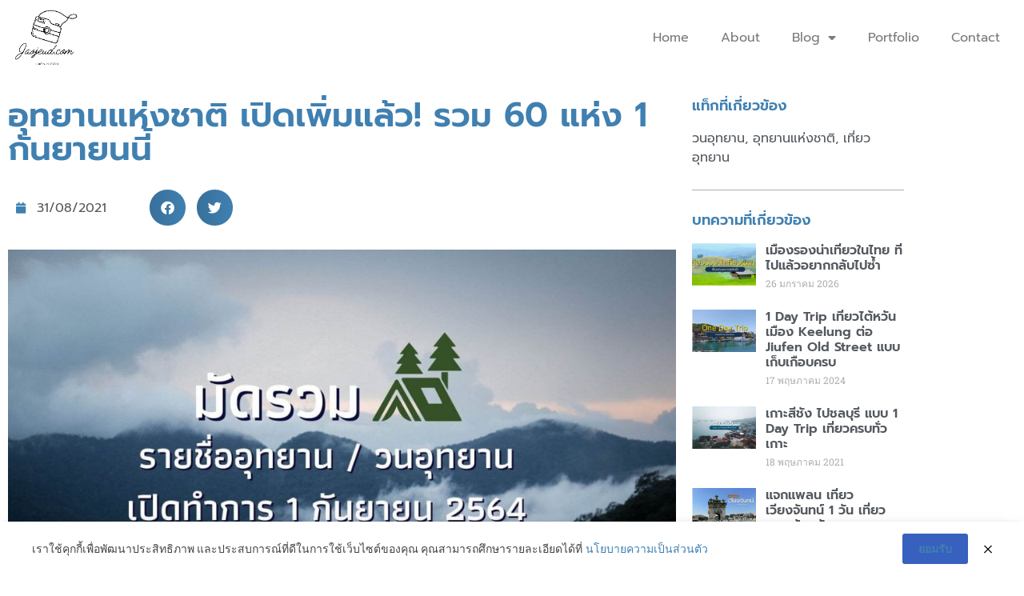

--- FILE ---
content_type: text/html; charset=UTF-8
request_url: https://jaojeud.com/national-park-open-1-sep-2564/
body_size: 16850
content:
<!doctype html>
<html lang="th" prefix="og: https://ogp.me/ns#">
<head>
<meta charset="UTF-8">
<meta name="viewport" content="width=device-width, initial-scale=1">
<link rel="profile" href="https://gmpg.org/xfn/11">
<!-- Google Tag Manager for WordPress by gtm4wp.com -->
<script data-cfasync="false" data-pagespeed-no-defer>
var gtm4wp_datalayer_name = "dataLayer";
var dataLayer = dataLayer || [];
</script>
<!-- End Google Tag Manager for WordPress by gtm4wp.com -->
<!-- Search Engine Optimization by Rank Math - https://rankmath.com/ -->
<title>อุทยานแห่งชาติ เปิดเพิ่มแล้ว! รวม 60 แห่ง 1 กันยายนนี้</title>
<meta name="description" content="ไหนใครรอคอยการกลับมาเปิดของ อุทยานแห่งชาติ และวนอุทยานบ้างคะ !! จืดผู้ชื่นชอบการไปกางเต้นท์ ปีนเขา นานา ดีใจมาก ๆ"/>
<meta name="robots" content="follow, index, max-snippet:-1, max-video-preview:-1, max-image-preview:large"/>
<link rel="canonical" href="https://jaojeud.com/national-park-open-1-sep-2564/" />
<meta property="og:locale" content="th_TH" />
<meta property="og:type" content="article" />
<meta property="og:title" content="อุทยานแห่งชาติ เปิดเพิ่มแล้ว! รวม 60 แห่ง 1 กันยายนนี้" />
<meta property="og:description" content="ไหนใครรอคอยการกลับมาเปิดของ อุทยานแห่งชาติ และวนอุทยานบ้างคะ !! จืดผู้ชื่นชอบการไปกางเต้นท์ ปีนเขา นานา ดีใจมาก ๆ" />
<meta property="og:url" content="https://jaojeud.com/national-park-open-1-sep-2564/" />
<meta property="og:site_name" content="jaojeud" />
<meta property="article:tag" content="วนอุทยาน" />
<meta property="article:tag" content="อุทยานแห่งชาติ" />
<meta property="article:tag" content="เที่ยวอุทยาน" />
<meta property="article:section" content="TRAVEL" />
<meta property="og:updated_time" content="2021-12-03T19:39:37+07:00" />
<meta property="og:image" content="https://jaojeud.com/wp-content/uploads/2021/08/ปกโพสต์facebook.jpg" />
<meta property="og:image:secure_url" content="https://jaojeud.com/wp-content/uploads/2021/08/ปกโพสต์facebook.jpg" />
<meta property="og:image:width" content="1720" />
<meta property="og:image:height" content="1080" />
<meta property="og:image:alt" content="อุทยานแห่งชาติ" />
<meta property="og:image:type" content="image/jpeg" />
<meta property="article:published_time" content="2021-08-31T10:00:08+07:00" />
<meta property="article:modified_time" content="2021-12-03T19:39:37+07:00" />
<meta name="twitter:card" content="summary_large_image" />
<meta name="twitter:title" content="อุทยานแห่งชาติ เปิดเพิ่มแล้ว! รวม 60 แห่ง 1 กันยายนนี้" />
<meta name="twitter:description" content="ไหนใครรอคอยการกลับมาเปิดของ อุทยานแห่งชาติ และวนอุทยานบ้างคะ !! จืดผู้ชื่นชอบการไปกางเต้นท์ ปีนเขา นานา ดีใจมาก ๆ" />
<meta name="twitter:image" content="https://jaojeud.com/wp-content/uploads/2021/08/ปกโพสต์facebook.jpg" />
<meta name="twitter:label1" content="Written by" />
<meta name="twitter:data1" content="jaojeud" />
<meta name="twitter:label2" content="Time to read" />
<meta name="twitter:data2" content="1 minute" />
<script type="application/ld+json" class="rank-math-schema">{"@context":"https://schema.org","@graph":[{"@type":["Organization","Person"],"@id":"https://jaojeud.com/#person","name":"Supattra Ammaranon","url":"https://jaojeud.com","logo":{"@type":"ImageObject","@id":"https://jaojeud.com/#logo","url":"https://jaojeud.com/wp-content/uploads/2023/07/cropped-cropped-jaojeud-logo-e1689168336366.png","contentUrl":"https://jaojeud.com/wp-content/uploads/2023/07/cropped-cropped-jaojeud-logo-e1689168336366.png","caption":"jaojeud","inLanguage":"th","width":"335","height":"245"},"image":{"@id":"https://jaojeud.com/#logo"}},{"@type":"WebSite","@id":"https://jaojeud.com/#website","url":"https://jaojeud.com","name":"jaojeud","publisher":{"@id":"https://jaojeud.com/#person"},"inLanguage":"th"},{"@type":"ImageObject","@id":"https://jaojeud.com/wp-content/uploads/2021/08/\u0e1b\u0e01\u0e42\u0e1e\u0e2a\u0e15\u0e4cfacebook.jpg","url":"https://jaojeud.com/wp-content/uploads/2021/08/\u0e1b\u0e01\u0e42\u0e1e\u0e2a\u0e15\u0e4cfacebook.jpg","width":"1720","height":"1080","caption":"\u0e2d\u0e38\u0e17\u0e22\u0e32\u0e19\u0e41\u0e2b\u0e48\u0e07\u0e0a\u0e32\u0e15\u0e34","inLanguage":"th"},{"@type":"WebPage","@id":"https://jaojeud.com/national-park-open-1-sep-2564/#webpage","url":"https://jaojeud.com/national-park-open-1-sep-2564/","name":"\u0e2d\u0e38\u0e17\u0e22\u0e32\u0e19\u0e41\u0e2b\u0e48\u0e07\u0e0a\u0e32\u0e15\u0e34 \u0e40\u0e1b\u0e34\u0e14\u0e40\u0e1e\u0e34\u0e48\u0e21\u0e41\u0e25\u0e49\u0e27! \u0e23\u0e27\u0e21 60 \u0e41\u0e2b\u0e48\u0e07 1 \u0e01\u0e31\u0e19\u0e22\u0e32\u0e22\u0e19\u0e19\u0e35\u0e49","datePublished":"2021-08-31T10:00:08+07:00","dateModified":"2021-12-03T19:39:37+07:00","isPartOf":{"@id":"https://jaojeud.com/#website"},"primaryImageOfPage":{"@id":"https://jaojeud.com/wp-content/uploads/2021/08/\u0e1b\u0e01\u0e42\u0e1e\u0e2a\u0e15\u0e4cfacebook.jpg"},"inLanguage":"th"},{"@type":"Person","@id":"https://jaojeud.com/author/jaojeud/","name":"jaojeud","url":"https://jaojeud.com/author/jaojeud/","image":{"@type":"ImageObject","@id":"https://secure.gravatar.com/avatar/7fc100edff4d808d634b7082c0f0c29be5553cf5208fbbb7618c9f1a1e4377be?s=96&amp;d=mm&amp;r=g","url":"https://secure.gravatar.com/avatar/7fc100edff4d808d634b7082c0f0c29be5553cf5208fbbb7618c9f1a1e4377be?s=96&amp;d=mm&amp;r=g","caption":"jaojeud","inLanguage":"th"},"sameAs":["https://jaojeud.com"]},{"@type":"BlogPosting","headline":"\u0e2d\u0e38\u0e17\u0e22\u0e32\u0e19\u0e41\u0e2b\u0e48\u0e07\u0e0a\u0e32\u0e15\u0e34 \u0e40\u0e1b\u0e34\u0e14\u0e40\u0e1e\u0e34\u0e48\u0e21\u0e41\u0e25\u0e49\u0e27! \u0e23\u0e27\u0e21 60 \u0e41\u0e2b\u0e48\u0e07 1 \u0e01\u0e31\u0e19\u0e22\u0e32\u0e22\u0e19\u0e19\u0e35\u0e49","keywords":"\u0e2d\u0e38\u0e17\u0e22\u0e32\u0e19\u0e41\u0e2b\u0e48\u0e07\u0e0a\u0e32\u0e15\u0e34","datePublished":"2021-08-31T10:00:08+07:00","dateModified":"2021-12-03T19:39:37+07:00","articleSection":"TRAVEL","author":{"@id":"https://jaojeud.com/author/jaojeud/","name":"jaojeud"},"publisher":{"@id":"https://jaojeud.com/#person"},"description":"\u0e44\u0e2b\u0e19\u0e43\u0e04\u0e23\u0e23\u0e2d\u0e04\u0e2d\u0e22\u0e01\u0e32\u0e23\u0e01\u0e25\u0e31\u0e1a\u0e21\u0e32\u0e40\u0e1b\u0e34\u0e14\u0e02\u0e2d\u0e07 \u0e2d\u0e38\u0e17\u0e22\u0e32\u0e19\u0e41\u0e2b\u0e48\u0e07\u0e0a\u0e32\u0e15\u0e34 \u0e41\u0e25\u0e30\u0e27\u0e19\u0e2d\u0e38\u0e17\u0e22\u0e32\u0e19\u0e1a\u0e49\u0e32\u0e07\u0e04\u0e30 !! \u0e08\u0e37\u0e14\u0e1c\u0e39\u0e49\u0e0a\u0e37\u0e48\u0e19\u0e0a\u0e2d\u0e1a\u0e01\u0e32\u0e23\u0e44\u0e1b\u0e01\u0e32\u0e07\u0e40\u0e15\u0e49\u0e19\u0e17\u0e4c \u0e1b\u0e35\u0e19\u0e40\u0e02\u0e32 \u0e19\u0e32\u0e19\u0e32 \u0e14\u0e35\u0e43\u0e08\u0e21\u0e32\u0e01 \u0e46","name":"\u0e2d\u0e38\u0e17\u0e22\u0e32\u0e19\u0e41\u0e2b\u0e48\u0e07\u0e0a\u0e32\u0e15\u0e34 \u0e40\u0e1b\u0e34\u0e14\u0e40\u0e1e\u0e34\u0e48\u0e21\u0e41\u0e25\u0e49\u0e27! \u0e23\u0e27\u0e21 60 \u0e41\u0e2b\u0e48\u0e07 1 \u0e01\u0e31\u0e19\u0e22\u0e32\u0e22\u0e19\u0e19\u0e35\u0e49","@id":"https://jaojeud.com/national-park-open-1-sep-2564/#richSnippet","isPartOf":{"@id":"https://jaojeud.com/national-park-open-1-sep-2564/#webpage"},"image":{"@id":"https://jaojeud.com/wp-content/uploads/2021/08/\u0e1b\u0e01\u0e42\u0e1e\u0e2a\u0e15\u0e4cfacebook.jpg"},"inLanguage":"th","mainEntityOfPage":{"@id":"https://jaojeud.com/national-park-open-1-sep-2564/#webpage"}}]}</script>
<!-- /Rank Math WordPress SEO plugin -->
<link rel="alternate" type="application/rss+xml" title="jaojeud &raquo; ฟีด" href="https://jaojeud.com/feed/" />
<link rel="alternate" type="application/rss+xml" title="jaojeud &raquo; ฟีดความเห็น" href="https://jaojeud.com/comments/feed/" />
<link rel="alternate" type="application/rss+xml" title="jaojeud &raquo; อุทยานแห่งชาติ เปิดเพิ่มแล้ว! รวม 60 แห่ง 1 กันยายนนี้ ฟีดความเห็น" href="https://jaojeud.com/national-park-open-1-sep-2564/feed/" />
<link rel="alternate" title="oEmbed (JSON)" type="application/json+oembed" href="https://jaojeud.com/wp-json/oembed/1.0/embed?url=https%3A%2F%2Fjaojeud.com%2Fnational-park-open-1-sep-2564%2F" />
<link rel="alternate" title="oEmbed (XML)" type="text/xml+oembed" href="https://jaojeud.com/wp-json/oembed/1.0/embed?url=https%3A%2F%2Fjaojeud.com%2Fnational-park-open-1-sep-2564%2F&#038;format=xml" />
<style id='wp-img-auto-sizes-contain-inline-css'>
img:is([sizes=auto i],[sizes^="auto," i]){contain-intrinsic-size:3000px 1500px}
/*# sourceURL=wp-img-auto-sizes-contain-inline-css */
</style>
<!-- <link rel='stylesheet' id='wp-block-library-css' href='https://jaojeud.com/wp-includes/css/dist/block-library/style.min.css?ver=6.9' media='all' /> -->
<link rel="stylesheet" type="text/css" href="//jaojeud.com/wp-content/cache/wpfc-minified/17jzd2a/2pgrr.css" media="all"/>
<style id='global-styles-inline-css'>
:root{--wp--preset--aspect-ratio--square: 1;--wp--preset--aspect-ratio--4-3: 4/3;--wp--preset--aspect-ratio--3-4: 3/4;--wp--preset--aspect-ratio--3-2: 3/2;--wp--preset--aspect-ratio--2-3: 2/3;--wp--preset--aspect-ratio--16-9: 16/9;--wp--preset--aspect-ratio--9-16: 9/16;--wp--preset--color--black: #000000;--wp--preset--color--cyan-bluish-gray: #abb8c3;--wp--preset--color--white: #ffffff;--wp--preset--color--pale-pink: #f78da7;--wp--preset--color--vivid-red: #cf2e2e;--wp--preset--color--luminous-vivid-orange: #ff6900;--wp--preset--color--luminous-vivid-amber: #fcb900;--wp--preset--color--light-green-cyan: #7bdcb5;--wp--preset--color--vivid-green-cyan: #00d084;--wp--preset--color--pale-cyan-blue: #8ed1fc;--wp--preset--color--vivid-cyan-blue: #0693e3;--wp--preset--color--vivid-purple: #9b51e0;--wp--preset--gradient--vivid-cyan-blue-to-vivid-purple: linear-gradient(135deg,rgb(6,147,227) 0%,rgb(155,81,224) 100%);--wp--preset--gradient--light-green-cyan-to-vivid-green-cyan: linear-gradient(135deg,rgb(122,220,180) 0%,rgb(0,208,130) 100%);--wp--preset--gradient--luminous-vivid-amber-to-luminous-vivid-orange: linear-gradient(135deg,rgb(252,185,0) 0%,rgb(255,105,0) 100%);--wp--preset--gradient--luminous-vivid-orange-to-vivid-red: linear-gradient(135deg,rgb(255,105,0) 0%,rgb(207,46,46) 100%);--wp--preset--gradient--very-light-gray-to-cyan-bluish-gray: linear-gradient(135deg,rgb(238,238,238) 0%,rgb(169,184,195) 100%);--wp--preset--gradient--cool-to-warm-spectrum: linear-gradient(135deg,rgb(74,234,220) 0%,rgb(151,120,209) 20%,rgb(207,42,186) 40%,rgb(238,44,130) 60%,rgb(251,105,98) 80%,rgb(254,248,76) 100%);--wp--preset--gradient--blush-light-purple: linear-gradient(135deg,rgb(255,206,236) 0%,rgb(152,150,240) 100%);--wp--preset--gradient--blush-bordeaux: linear-gradient(135deg,rgb(254,205,165) 0%,rgb(254,45,45) 50%,rgb(107,0,62) 100%);--wp--preset--gradient--luminous-dusk: linear-gradient(135deg,rgb(255,203,112) 0%,rgb(199,81,192) 50%,rgb(65,88,208) 100%);--wp--preset--gradient--pale-ocean: linear-gradient(135deg,rgb(255,245,203) 0%,rgb(182,227,212) 50%,rgb(51,167,181) 100%);--wp--preset--gradient--electric-grass: linear-gradient(135deg,rgb(202,248,128) 0%,rgb(113,206,126) 100%);--wp--preset--gradient--midnight: linear-gradient(135deg,rgb(2,3,129) 0%,rgb(40,116,252) 100%);--wp--preset--font-size--small: 13px;--wp--preset--font-size--medium: 20px;--wp--preset--font-size--large: 36px;--wp--preset--font-size--x-large: 42px;--wp--preset--spacing--20: 0.44rem;--wp--preset--spacing--30: 0.67rem;--wp--preset--spacing--40: 1rem;--wp--preset--spacing--50: 1.5rem;--wp--preset--spacing--60: 2.25rem;--wp--preset--spacing--70: 3.38rem;--wp--preset--spacing--80: 5.06rem;--wp--preset--shadow--natural: 6px 6px 9px rgba(0, 0, 0, 0.2);--wp--preset--shadow--deep: 12px 12px 50px rgba(0, 0, 0, 0.4);--wp--preset--shadow--sharp: 6px 6px 0px rgba(0, 0, 0, 0.2);--wp--preset--shadow--outlined: 6px 6px 0px -3px rgb(255, 255, 255), 6px 6px rgb(0, 0, 0);--wp--preset--shadow--crisp: 6px 6px 0px rgb(0, 0, 0);}:root { --wp--style--global--content-size: 800px;--wp--style--global--wide-size: 1200px; }:where(body) { margin: 0; }.wp-site-blocks > .alignleft { float: left; margin-right: 2em; }.wp-site-blocks > .alignright { float: right; margin-left: 2em; }.wp-site-blocks > .aligncenter { justify-content: center; margin-left: auto; margin-right: auto; }:where(.wp-site-blocks) > * { margin-block-start: 24px; margin-block-end: 0; }:where(.wp-site-blocks) > :first-child { margin-block-start: 0; }:where(.wp-site-blocks) > :last-child { margin-block-end: 0; }:root { --wp--style--block-gap: 24px; }:root :where(.is-layout-flow) > :first-child{margin-block-start: 0;}:root :where(.is-layout-flow) > :last-child{margin-block-end: 0;}:root :where(.is-layout-flow) > *{margin-block-start: 24px;margin-block-end: 0;}:root :where(.is-layout-constrained) > :first-child{margin-block-start: 0;}:root :where(.is-layout-constrained) > :last-child{margin-block-end: 0;}:root :where(.is-layout-constrained) > *{margin-block-start: 24px;margin-block-end: 0;}:root :where(.is-layout-flex){gap: 24px;}:root :where(.is-layout-grid){gap: 24px;}.is-layout-flow > .alignleft{float: left;margin-inline-start: 0;margin-inline-end: 2em;}.is-layout-flow > .alignright{float: right;margin-inline-start: 2em;margin-inline-end: 0;}.is-layout-flow > .aligncenter{margin-left: auto !important;margin-right: auto !important;}.is-layout-constrained > .alignleft{float: left;margin-inline-start: 0;margin-inline-end: 2em;}.is-layout-constrained > .alignright{float: right;margin-inline-start: 2em;margin-inline-end: 0;}.is-layout-constrained > .aligncenter{margin-left: auto !important;margin-right: auto !important;}.is-layout-constrained > :where(:not(.alignleft):not(.alignright):not(.alignfull)){max-width: var(--wp--style--global--content-size);margin-left: auto !important;margin-right: auto !important;}.is-layout-constrained > .alignwide{max-width: var(--wp--style--global--wide-size);}body .is-layout-flex{display: flex;}.is-layout-flex{flex-wrap: wrap;align-items: center;}.is-layout-flex > :is(*, div){margin: 0;}body .is-layout-grid{display: grid;}.is-layout-grid > :is(*, div){margin: 0;}body{padding-top: 0px;padding-right: 0px;padding-bottom: 0px;padding-left: 0px;}a:where(:not(.wp-element-button)){text-decoration: underline;}:root :where(.wp-element-button, .wp-block-button__link){background-color: #32373c;border-width: 0;color: #fff;font-family: inherit;font-size: inherit;font-style: inherit;font-weight: inherit;letter-spacing: inherit;line-height: inherit;padding-top: calc(0.667em + 2px);padding-right: calc(1.333em + 2px);padding-bottom: calc(0.667em + 2px);padding-left: calc(1.333em + 2px);text-decoration: none;text-transform: inherit;}.has-black-color{color: var(--wp--preset--color--black) !important;}.has-cyan-bluish-gray-color{color: var(--wp--preset--color--cyan-bluish-gray) !important;}.has-white-color{color: var(--wp--preset--color--white) !important;}.has-pale-pink-color{color: var(--wp--preset--color--pale-pink) !important;}.has-vivid-red-color{color: var(--wp--preset--color--vivid-red) !important;}.has-luminous-vivid-orange-color{color: var(--wp--preset--color--luminous-vivid-orange) !important;}.has-luminous-vivid-amber-color{color: var(--wp--preset--color--luminous-vivid-amber) !important;}.has-light-green-cyan-color{color: var(--wp--preset--color--light-green-cyan) !important;}.has-vivid-green-cyan-color{color: var(--wp--preset--color--vivid-green-cyan) !important;}.has-pale-cyan-blue-color{color: var(--wp--preset--color--pale-cyan-blue) !important;}.has-vivid-cyan-blue-color{color: var(--wp--preset--color--vivid-cyan-blue) !important;}.has-vivid-purple-color{color: var(--wp--preset--color--vivid-purple) !important;}.has-black-background-color{background-color: var(--wp--preset--color--black) !important;}.has-cyan-bluish-gray-background-color{background-color: var(--wp--preset--color--cyan-bluish-gray) !important;}.has-white-background-color{background-color: var(--wp--preset--color--white) !important;}.has-pale-pink-background-color{background-color: var(--wp--preset--color--pale-pink) !important;}.has-vivid-red-background-color{background-color: var(--wp--preset--color--vivid-red) !important;}.has-luminous-vivid-orange-background-color{background-color: var(--wp--preset--color--luminous-vivid-orange) !important;}.has-luminous-vivid-amber-background-color{background-color: var(--wp--preset--color--luminous-vivid-amber) !important;}.has-light-green-cyan-background-color{background-color: var(--wp--preset--color--light-green-cyan) !important;}.has-vivid-green-cyan-background-color{background-color: var(--wp--preset--color--vivid-green-cyan) !important;}.has-pale-cyan-blue-background-color{background-color: var(--wp--preset--color--pale-cyan-blue) !important;}.has-vivid-cyan-blue-background-color{background-color: var(--wp--preset--color--vivid-cyan-blue) !important;}.has-vivid-purple-background-color{background-color: var(--wp--preset--color--vivid-purple) !important;}.has-black-border-color{border-color: var(--wp--preset--color--black) !important;}.has-cyan-bluish-gray-border-color{border-color: var(--wp--preset--color--cyan-bluish-gray) !important;}.has-white-border-color{border-color: var(--wp--preset--color--white) !important;}.has-pale-pink-border-color{border-color: var(--wp--preset--color--pale-pink) !important;}.has-vivid-red-border-color{border-color: var(--wp--preset--color--vivid-red) !important;}.has-luminous-vivid-orange-border-color{border-color: var(--wp--preset--color--luminous-vivid-orange) !important;}.has-luminous-vivid-amber-border-color{border-color: var(--wp--preset--color--luminous-vivid-amber) !important;}.has-light-green-cyan-border-color{border-color: var(--wp--preset--color--light-green-cyan) !important;}.has-vivid-green-cyan-border-color{border-color: var(--wp--preset--color--vivid-green-cyan) !important;}.has-pale-cyan-blue-border-color{border-color: var(--wp--preset--color--pale-cyan-blue) !important;}.has-vivid-cyan-blue-border-color{border-color: var(--wp--preset--color--vivid-cyan-blue) !important;}.has-vivid-purple-border-color{border-color: var(--wp--preset--color--vivid-purple) !important;}.has-vivid-cyan-blue-to-vivid-purple-gradient-background{background: var(--wp--preset--gradient--vivid-cyan-blue-to-vivid-purple) !important;}.has-light-green-cyan-to-vivid-green-cyan-gradient-background{background: var(--wp--preset--gradient--light-green-cyan-to-vivid-green-cyan) !important;}.has-luminous-vivid-amber-to-luminous-vivid-orange-gradient-background{background: var(--wp--preset--gradient--luminous-vivid-amber-to-luminous-vivid-orange) !important;}.has-luminous-vivid-orange-to-vivid-red-gradient-background{background: var(--wp--preset--gradient--luminous-vivid-orange-to-vivid-red) !important;}.has-very-light-gray-to-cyan-bluish-gray-gradient-background{background: var(--wp--preset--gradient--very-light-gray-to-cyan-bluish-gray) !important;}.has-cool-to-warm-spectrum-gradient-background{background: var(--wp--preset--gradient--cool-to-warm-spectrum) !important;}.has-blush-light-purple-gradient-background{background: var(--wp--preset--gradient--blush-light-purple) !important;}.has-blush-bordeaux-gradient-background{background: var(--wp--preset--gradient--blush-bordeaux) !important;}.has-luminous-dusk-gradient-background{background: var(--wp--preset--gradient--luminous-dusk) !important;}.has-pale-ocean-gradient-background{background: var(--wp--preset--gradient--pale-ocean) !important;}.has-electric-grass-gradient-background{background: var(--wp--preset--gradient--electric-grass) !important;}.has-midnight-gradient-background{background: var(--wp--preset--gradient--midnight) !important;}.has-small-font-size{font-size: var(--wp--preset--font-size--small) !important;}.has-medium-font-size{font-size: var(--wp--preset--font-size--medium) !important;}.has-large-font-size{font-size: var(--wp--preset--font-size--large) !important;}.has-x-large-font-size{font-size: var(--wp--preset--font-size--x-large) !important;}
:root :where(.wp-block-pullquote){font-size: 1.5em;line-height: 1.6;}
/*# sourceURL=global-styles-inline-css */
</style>
<!-- <link rel='stylesheet' id='fvp-frontend-css' href='https://jaojeud.com/wp-content/plugins/featured-video-plus/styles/frontend.css?ver=2.3.3' media='all' /> -->
<!-- <link rel='stylesheet' id='pdpa-thailand-public-css' href='https://jaojeud.com/wp-content/plugins/pdpa-thailand/public/assets/css/pdpa-thailand-public.min.css?ver=2.0' media='all' /> -->
<!-- <link rel='stylesheet' id='hello-elementor-css' href='https://jaojeud.com/wp-content/themes/hello-elementor/assets/css/reset.css?ver=3.4.6' media='all' /> -->
<!-- <link rel='stylesheet' id='hello-elementor-theme-style-css' href='https://jaojeud.com/wp-content/themes/hello-elementor/assets/css/theme.css?ver=3.4.6' media='all' /> -->
<!-- <link rel='stylesheet' id='hello-elementor-header-footer-css' href='https://jaojeud.com/wp-content/themes/hello-elementor/assets/css/header-footer.css?ver=3.4.6' media='all' /> -->
<!-- <link rel='stylesheet' id='elementor-frontend-css' href='https://jaojeud.com/wp-content/plugins/elementor/assets/css/frontend.min.css?ver=3.34.1' media='all' /> -->
<!-- <link rel='stylesheet' id='widget-image-css' href='https://jaojeud.com/wp-content/plugins/elementor/assets/css/widget-image.min.css?ver=3.34.1' media='all' /> -->
<!-- <link rel='stylesheet' id='widget-nav-menu-css' href='https://jaojeud.com/wp-content/plugins/elementor-pro/assets/css/widget-nav-menu.min.css?ver=3.34.0' media='all' /> -->
<!-- <link rel='stylesheet' id='e-sticky-css' href='https://jaojeud.com/wp-content/plugins/elementor-pro/assets/css/modules/sticky.min.css?ver=3.34.0' media='all' /> -->
<!-- <link rel='stylesheet' id='widget-social-icons-css' href='https://jaojeud.com/wp-content/plugins/elementor/assets/css/widget-social-icons.min.css?ver=3.34.1' media='all' /> -->
<!-- <link rel='stylesheet' id='e-apple-webkit-css' href='https://jaojeud.com/wp-content/plugins/elementor/assets/css/conditionals/apple-webkit.min.css?ver=3.34.1' media='all' /> -->
<!-- <link rel='stylesheet' id='widget-icon-list-css' href='https://jaojeud.com/wp-content/plugins/elementor/assets/css/widget-icon-list.min.css?ver=3.34.1' media='all' /> -->
<!-- <link rel='stylesheet' id='widget-heading-css' href='https://jaojeud.com/wp-content/plugins/elementor/assets/css/widget-heading.min.css?ver=3.34.1' media='all' /> -->
<!-- <link rel='stylesheet' id='widget-post-info-css' href='https://jaojeud.com/wp-content/plugins/elementor-pro/assets/css/widget-post-info.min.css?ver=3.34.0' media='all' /> -->
<!-- <link rel='stylesheet' id='elementor-icons-shared-0-css' href='https://jaojeud.com/wp-content/plugins/elementor/assets/lib/font-awesome/css/fontawesome.min.css?ver=5.15.3' media='all' /> -->
<!-- <link rel='stylesheet' id='elementor-icons-fa-regular-css' href='https://jaojeud.com/wp-content/plugins/elementor/assets/lib/font-awesome/css/regular.min.css?ver=5.15.3' media='all' /> -->
<!-- <link rel='stylesheet' id='elementor-icons-fa-solid-css' href='https://jaojeud.com/wp-content/plugins/elementor/assets/lib/font-awesome/css/solid.min.css?ver=5.15.3' media='all' /> -->
<!-- <link rel='stylesheet' id='widget-share-buttons-css' href='https://jaojeud.com/wp-content/plugins/elementor-pro/assets/css/widget-share-buttons.min.css?ver=3.34.0' media='all' /> -->
<!-- <link rel='stylesheet' id='elementor-icons-fa-brands-css' href='https://jaojeud.com/wp-content/plugins/elementor/assets/lib/font-awesome/css/brands.min.css?ver=5.15.3' media='all' /> -->
<!-- <link rel='stylesheet' id='widget-author-box-css' href='https://jaojeud.com/wp-content/plugins/elementor-pro/assets/css/widget-author-box.min.css?ver=3.34.0' media='all' /> -->
<!-- <link rel='stylesheet' id='widget-divider-css' href='https://jaojeud.com/wp-content/plugins/elementor/assets/css/widget-divider.min.css?ver=3.34.1' media='all' /> -->
<!-- <link rel='stylesheet' id='widget-posts-css' href='https://jaojeud.com/wp-content/plugins/elementor-pro/assets/css/widget-posts.min.css?ver=3.34.0' media='all' /> -->
<!-- <link rel='stylesheet' id='elementor-icons-css' href='https://jaojeud.com/wp-content/plugins/elementor/assets/lib/eicons/css/elementor-icons.min.css?ver=5.45.0' media='all' /> -->
<link rel="stylesheet" type="text/css" href="//jaojeud.com/wp-content/cache/wpfc-minified/ee8jtnad/pr9.css" media="all"/>
<link rel='stylesheet' id='elementor-post-525-css' href='https://jaojeud.com/wp-content/uploads/elementor/css/post-525.css?ver=1769589451' media='all' />
<link rel='stylesheet' id='elementor-post-19-css' href='https://jaojeud.com/wp-content/uploads/elementor/css/post-19.css?ver=1769589451' media='all' />
<link rel='stylesheet' id='elementor-post-196-css' href='https://jaojeud.com/wp-content/uploads/elementor/css/post-196.css?ver=1769589451' media='all' />
<link rel='stylesheet' id='elementor-post-3914-css' href='https://jaojeud.com/wp-content/uploads/elementor/css/post-3914.css?ver=1769589459' media='all' />
<!-- <link rel='stylesheet' id='elementor-gf-local-robotoslab-css' href='https://jaojeud.com/wp-content/uploads/elementor/google-fonts/css/robotoslab.css?ver=1748597868' media='all' /> -->
<!-- <link rel='stylesheet' id='elementor-gf-local-roboto-css' href='https://jaojeud.com/wp-content/uploads/elementor/google-fonts/css/roboto.css?ver=1748598192' media='all' /> -->
<!-- <link rel='stylesheet' id='elementor-gf-local-prompt-css' href='https://jaojeud.com/wp-content/uploads/elementor/google-fonts/css/prompt.css?ver=1748598205' media='all' /> -->
<link rel="stylesheet" type="text/css" href="//jaojeud.com/wp-content/cache/wpfc-minified/ma7olgxz/2pgrr.css" media="all"/>
<script src='//jaojeud.com/wp-content/cache/wpfc-minified/g5niigkb/2pgrr.js' type="text/javascript"></script>
<!-- <script src="https://jaojeud.com/wp-includes/js/jquery/jquery.min.js?ver=3.7.1" id="jquery-core-js"></script> -->
<!-- <script src="https://jaojeud.com/wp-includes/js/jquery/jquery-migrate.min.js?ver=3.4.1" id="jquery-migrate-js"></script> -->
<!-- <script src="https://jaojeud.com/wp-content/plugins/featured-video-plus/js/jquery.fitvids.min.js?ver=master-2015-08" id="jquery.fitvids-js"></script> -->
<script id="fvp-frontend-js-extra">
var fvpdata = {"ajaxurl":"https://jaojeud.com/wp-admin/admin-ajax.php","nonce":"753cf8fb0f","fitvids":"1","dynamic":"","overlay":"","opacity":"0.75","color":"b","width":"640"};
//# sourceURL=fvp-frontend-js-extra
</script>
<script src='//jaojeud.com/wp-content/cache/wpfc-minified/etzu3a83/2pgrr.js' type="text/javascript"></script>
<!-- <script src="https://jaojeud.com/wp-content/plugins/featured-video-plus/js/frontend.min.js?ver=2.3.3" id="fvp-frontend-js"></script> -->
<link rel="https://api.w.org/" href="https://jaojeud.com/wp-json/" /><link rel="alternate" title="JSON" type="application/json" href="https://jaojeud.com/wp-json/wp/v2/posts/1840" /><link rel="EditURI" type="application/rsd+xml" title="RSD" href="https://jaojeud.com/xmlrpc.php?rsd" />
<meta name="generator" content="WordPress 6.9" />
<link rel='shortlink' href='https://jaojeud.com/?p=1840' />
<!-- start Simple Custom CSS and JS -->
<style>
@media (max-width: 767px){
img.raven-site-logo-desktop.raven-site-logo-tablet.raven-site-logo-mobile {
width: 180px;
height: 109px;
}
}</style>
<!-- end Simple Custom CSS and JS -->
<!-- start Simple Custom CSS and JS -->
<style>
time {
font-family: 'prompt';
}
h2, .h2 {
font-family: 'prompt';
}
a.jupiterx-social-share-link.btn.jupiterx-social-share-facebook {
color: #fff !important;
}
a.jupiterx-social-share-link.btn.jupiterx-social-share-twitter {
color: #fff !important;
}
a.jupiterx-social-share-link.btn.jupiterx-social-share-linkedin {
color: #fff !important;
}
ul.jupiterx-post-author-icons.list-inline {
display: none;
}
main, .post {
overflow: hidden;
}
body {overflow-x: hidden}
</style>
<!-- end Simple Custom CSS and JS -->
<!-- Google Tag Manager for WordPress by gtm4wp.com -->
<!-- GTM Container placement set to footer -->
<script data-cfasync="false" data-pagespeed-no-defer>
var dataLayer_content = {"pagePostType":"post","pagePostType2":"single-post","pageCategory":["travel"],"pageAttributes":["%e0%b8%a7%e0%b8%99%e0%b8%ad%e0%b8%b8%e0%b8%97%e0%b8%a2%e0%b8%b2%e0%b8%99","%e0%b8%ad%e0%b8%b8%e0%b8%97%e0%b8%a2%e0%b8%b2%e0%b8%99%e0%b9%81%e0%b8%ab%e0%b9%88%e0%b8%87%e0%b8%8a%e0%b8%b2%e0%b8%95%e0%b8%b4","%e0%b9%80%e0%b8%97%e0%b8%b5%e0%b9%88%e0%b8%a2%e0%b8%a7%e0%b8%ad%e0%b8%b8%e0%b8%97%e0%b8%a2%e0%b8%b2%e0%b8%99"],"pagePostAuthor":"jaojeud"};
dataLayer.push( dataLayer_content );
</script>
<script data-cfasync="false" data-pagespeed-no-defer>
(function(w,d,s,l,i){w[l]=w[l]||[];w[l].push({'gtm.start':
new Date().getTime(),event:'gtm.js'});var f=d.getElementsByTagName(s)[0],
j=d.createElement(s),dl=l!='dataLayer'?'&l='+l:'';j.async=true;j.src=
'//www.googletagmanager.com/gtm.js?id='+i+dl;f.parentNode.insertBefore(j,f);
})(window,document,'script','dataLayer','GTM-WNN9BHL');
</script>
<!-- End Google Tag Manager for WordPress by gtm4wp.com --><meta name="generator" content="Elementor 3.34.1; features: additional_custom_breakpoints; settings: css_print_method-external, google_font-enabled, font_display-auto">
<!-- Google tag (gtag.js) -->
<script async src="https://www.googletagmanager.com/gtag/js?id=G-YLL31757JM"></script>
<script>
window.dataLayer = window.dataLayer || [];
function gtag(){dataLayer.push(arguments);}
gtag('js', new Date());
gtag('config', 'G-YLL31757JM');
</script>
<style>
.e-con.e-parent:nth-of-type(n+4):not(.e-lazyloaded):not(.e-no-lazyload),
.e-con.e-parent:nth-of-type(n+4):not(.e-lazyloaded):not(.e-no-lazyload) * {
background-image: none !important;
}
@media screen and (max-height: 1024px) {
.e-con.e-parent:nth-of-type(n+3):not(.e-lazyloaded):not(.e-no-lazyload),
.e-con.e-parent:nth-of-type(n+3):not(.e-lazyloaded):not(.e-no-lazyload) * {
background-image: none !important;
}
}
@media screen and (max-height: 640px) {
.e-con.e-parent:nth-of-type(n+2):not(.e-lazyloaded):not(.e-no-lazyload),
.e-con.e-parent:nth-of-type(n+2):not(.e-lazyloaded):not(.e-no-lazyload) * {
background-image: none !important;
}
}
</style>
<link rel="icon" href="https://jaojeud.com/wp-content/uploads/2023/07/cropped-jaojeud-logo-e1689168336366-150x150.png" sizes="32x32" />
<link rel="icon" href="https://jaojeud.com/wp-content/uploads/2023/07/cropped-jaojeud-logo-e1689168336366.png" sizes="192x192" />
<link rel="apple-touch-icon" href="https://jaojeud.com/wp-content/uploads/2023/07/cropped-jaojeud-logo-e1689168336366.png" />
<meta name="msapplication-TileImage" content="https://jaojeud.com/wp-content/uploads/2023/07/cropped-jaojeud-logo-e1689168336366.png" />
</head>
<body class="wp-singular post-template-default single single-post postid-1840 single-format-standard wp-custom-logo wp-embed-responsive wp-theme-hello-elementor hello-elementor-default elementor-default elementor-kit-525 elementor-page-3914">
<a class="skip-link screen-reader-text" href="#content">Skip to content</a>
<header data-elementor-type="header" data-elementor-id="19" class="elementor elementor-19 elementor-location-header" data-elementor-post-type="elementor_library">
<section class="elementor-section elementor-top-section elementor-element elementor-element-6ca1491 elementor-section-full_width elementor-section-height-default elementor-section-height-default" data-id="6ca1491" data-element_type="section" data-settings="{&quot;background_background&quot;:&quot;classic&quot;,&quot;sticky&quot;:&quot;top&quot;,&quot;sticky_on&quot;:[&quot;desktop&quot;,&quot;tablet&quot;,&quot;mobile&quot;],&quot;sticky_offset&quot;:0,&quot;sticky_effects_offset&quot;:0,&quot;sticky_anchor_link_offset&quot;:0}">
<div class="elementor-container elementor-column-gap-default">
<div class="elementor-column elementor-col-50 elementor-top-column elementor-element elementor-element-5b7c26c" data-id="5b7c26c" data-element_type="column">
<div class="elementor-widget-wrap elementor-element-populated">
<div class="elementor-element elementor-element-8d14314 elementor-widget elementor-widget-theme-site-logo elementor-widget-image" data-id="8d14314" data-element_type="widget" data-widget_type="theme-site-logo.default">
<div class="elementor-widget-container">
<a href="https://jaojeud.com">
<img loading="lazy" width="335" height="245" src="https://jaojeud.com/wp-content/uploads/2023/07/cropped-cropped-jaojeud-logo-e1689168336366.png" class="attachment-full size-full wp-image-3920" alt="" srcset="https://jaojeud.com/wp-content/uploads/2023/07/cropped-cropped-jaojeud-logo-e1689168336366.png 335w, https://jaojeud.com/wp-content/uploads/2023/07/cropped-cropped-jaojeud-logo-e1689168336366-300x219.png 300w" sizes="(max-width: 335px) 100vw, 335px" />				</a>
</div>
</div>
</div>
</div>
<div class="elementor-column elementor-col-50 elementor-top-column elementor-element elementor-element-68d9a1f" data-id="68d9a1f" data-element_type="column">
<div class="elementor-widget-wrap elementor-element-populated">
<div class="elementor-element elementor-element-0b750af elementor-nav-menu__align-end elementor-nav-menu--dropdown-mobile elementor-nav-menu--stretch elementor-nav-menu__text-align-aside elementor-nav-menu--toggle elementor-nav-menu--burger elementor-widget elementor-widget-nav-menu" data-id="0b750af" data-element_type="widget" data-settings="{&quot;full_width&quot;:&quot;stretch&quot;,&quot;layout&quot;:&quot;horizontal&quot;,&quot;submenu_icon&quot;:{&quot;value&quot;:&quot;&lt;i class=\&quot;fas fa-caret-down\&quot; aria-hidden=\&quot;true\&quot;&gt;&lt;\/i&gt;&quot;,&quot;library&quot;:&quot;fa-solid&quot;},&quot;toggle&quot;:&quot;burger&quot;}" data-widget_type="nav-menu.default">
<div class="elementor-widget-container">
<nav aria-label="Menu" class="elementor-nav-menu--main elementor-nav-menu__container elementor-nav-menu--layout-horizontal e--pointer-underline e--animation-fade">
<ul id="menu-1-0b750af" class="elementor-nav-menu"><li class="menu-item menu-item-type-custom menu-item-object-custom menu-item-2443"><a href="http://www.jaojeud.com" class="elementor-item">Home</a></li>
<li class="menu-item menu-item-type-post_type menu-item-object-page menu-item-1190"><a href="https://jaojeud.com/about-me/" class="elementor-item">About</a></li>
<li class="menu-item menu-item-type-post_type menu-item-object-page menu-item-has-children menu-item-698"><a href="https://jaojeud.com/blog/" class="elementor-item">Blog</a>
<ul class="sub-menu elementor-nav-menu--dropdown">
<li class="menu-item menu-item-type-post_type menu-item-object-page menu-item-1114"><a href="https://jaojeud.com/travel-blog/" class="elementor-sub-item">TRAVEL</a></li>
<li class="menu-item menu-item-type-post_type menu-item-object-page menu-item-1113"><a href="https://jaojeud.com/eat/" class="elementor-sub-item">EAT</a></li>
<li class="menu-item menu-item-type-post_type menu-item-object-page menu-item-4208"><a href="https://jaojeud.com/travel-plan-with-jaojeud/" class="elementor-sub-item">TRAVEL PLAN</a></li>
<li class="menu-item menu-item-type-post_type menu-item-object-page menu-item-1649"><a href="https://jaojeud.com/review-movie/" class="elementor-sub-item">REVIEW SERIES</a></li>
<li class="menu-item menu-item-type-post_type menu-item-object-page menu-item-1111"><a href="https://jaojeud.com/marketing-lifestyle/" class="elementor-sub-item">LIFESTYLE</a></li>
</ul>
</li>
<li class="menu-item menu-item-type-post_type menu-item-object-page menu-item-3083"><a href="https://jaojeud.com/port/" class="elementor-item">Portfolio</a></li>
<li class="menu-item menu-item-type-post_type menu-item-object-page menu-item-296"><a href="https://jaojeud.com/contact/" class="elementor-item">Contact</a></li>
</ul>			</nav>
<div class="elementor-menu-toggle" role="button" tabindex="0" aria-label="Menu Toggle" aria-expanded="false">
<i aria-hidden="true" role="presentation" class="elementor-menu-toggle__icon--open eicon-menu-bar"></i><i aria-hidden="true" role="presentation" class="elementor-menu-toggle__icon--close eicon-close"></i>		</div>
<nav class="elementor-nav-menu--dropdown elementor-nav-menu__container" aria-hidden="true">
<ul id="menu-2-0b750af" class="elementor-nav-menu"><li class="menu-item menu-item-type-custom menu-item-object-custom menu-item-2443"><a href="http://www.jaojeud.com" class="elementor-item" tabindex="-1">Home</a></li>
<li class="menu-item menu-item-type-post_type menu-item-object-page menu-item-1190"><a href="https://jaojeud.com/about-me/" class="elementor-item" tabindex="-1">About</a></li>
<li class="menu-item menu-item-type-post_type menu-item-object-page menu-item-has-children menu-item-698"><a href="https://jaojeud.com/blog/" class="elementor-item" tabindex="-1">Blog</a>
<ul class="sub-menu elementor-nav-menu--dropdown">
<li class="menu-item menu-item-type-post_type menu-item-object-page menu-item-1114"><a href="https://jaojeud.com/travel-blog/" class="elementor-sub-item" tabindex="-1">TRAVEL</a></li>
<li class="menu-item menu-item-type-post_type menu-item-object-page menu-item-1113"><a href="https://jaojeud.com/eat/" class="elementor-sub-item" tabindex="-1">EAT</a></li>
<li class="menu-item menu-item-type-post_type menu-item-object-page menu-item-4208"><a href="https://jaojeud.com/travel-plan-with-jaojeud/" class="elementor-sub-item" tabindex="-1">TRAVEL PLAN</a></li>
<li class="menu-item menu-item-type-post_type menu-item-object-page menu-item-1649"><a href="https://jaojeud.com/review-movie/" class="elementor-sub-item" tabindex="-1">REVIEW SERIES</a></li>
<li class="menu-item menu-item-type-post_type menu-item-object-page menu-item-1111"><a href="https://jaojeud.com/marketing-lifestyle/" class="elementor-sub-item" tabindex="-1">LIFESTYLE</a></li>
</ul>
</li>
<li class="menu-item menu-item-type-post_type menu-item-object-page menu-item-3083"><a href="https://jaojeud.com/port/" class="elementor-item" tabindex="-1">Portfolio</a></li>
<li class="menu-item menu-item-type-post_type menu-item-object-page menu-item-296"><a href="https://jaojeud.com/contact/" class="elementor-item" tabindex="-1">Contact</a></li>
</ul>			</nav>
</div>
</div>
</div>
</div>
</div>
</section>
</header>
<div data-elementor-type="single-post" data-elementor-id="3914" class="elementor elementor-3914 elementor-location-single post-1840 post type-post status-publish format-standard has-post-thumbnail hentry category-travel tag-253 tag-252 tag-254" data-elementor-post-type="elementor_library">
<section class="elementor-section elementor-top-section elementor-element elementor-element-a4b4587 elementor-section-boxed elementor-section-height-default elementor-section-height-default" data-id="a4b4587" data-element_type="section">
<div class="elementor-container elementor-column-gap-default">
<div class="elementor-column elementor-col-50 elementor-top-column elementor-element elementor-element-499b4b7" data-id="499b4b7" data-element_type="column">
<div class="elementor-widget-wrap elementor-element-populated">
<div class="elementor-element elementor-element-3122998 elementor-widget elementor-widget-heading" data-id="3122998" data-element_type="widget" data-widget_type="heading.default">
<div class="elementor-widget-container">
<h2 class="elementor-heading-title elementor-size-default">อุทยานแห่งชาติ เปิดเพิ่มแล้ว! รวม 60 แห่ง 1 กันยายนนี้</h2>				</div>
</div>
<section class="elementor-section elementor-inner-section elementor-element elementor-element-1a58f14 elementor-section-content-middle elementor-section-boxed elementor-section-height-default elementor-section-height-default" data-id="1a58f14" data-element_type="section">
<div class="elementor-container elementor-column-gap-default">
<div class="elementor-column elementor-col-50 elementor-inner-column elementor-element elementor-element-ed4806b" data-id="ed4806b" data-element_type="column">
<div class="elementor-widget-wrap elementor-element-populated">
<div class="elementor-element elementor-element-11aa886 elementor-mobile-align-center elementor-widget elementor-widget-post-info" data-id="11aa886" data-element_type="widget" data-widget_type="post-info.default">
<div class="elementor-widget-container">
<ul class="elementor-inline-items elementor-icon-list-items elementor-post-info">
<li class="elementor-icon-list-item elementor-repeater-item-9eb6bb5 elementor-inline-item" itemprop="datePublished">
<a href="https://jaojeud.com/2021/08/31/">
<span class="elementor-icon-list-icon">
<i aria-hidden="true" class="fas fa-calendar"></i>							</span>
<span class="elementor-icon-list-text elementor-post-info__item elementor-post-info__item--type-date">
<time>31/08/2021</time>					</span>
</a>
</li>
</ul>
</div>
</div>
</div>
</div>
<div class="elementor-column elementor-col-50 elementor-inner-column elementor-element elementor-element-f6d485e" data-id="f6d485e" data-element_type="column">
<div class="elementor-widget-wrap elementor-element-populated">
<div class="elementor-element elementor-element-f24474a elementor-share-buttons--view-icon elementor-share-buttons--shape-circle elementor-share-buttons--color-custom elementor-share-buttons--skin-gradient elementor-grid-0 elementor-widget elementor-widget-share-buttons" data-id="f24474a" data-element_type="widget" data-widget_type="share-buttons.default">
<div class="elementor-widget-container">
<div class="elementor-grid" role="list">
<div class="elementor-grid-item" role="listitem">
<div class="elementor-share-btn elementor-share-btn_facebook" role="button" tabindex="0" aria-label="Share on facebook">
<span class="elementor-share-btn__icon">
<i class="fab fa-facebook" aria-hidden="true"></i>							</span>
</div>
</div>
<div class="elementor-grid-item" role="listitem">
<div class="elementor-share-btn elementor-share-btn_twitter" role="button" tabindex="0" aria-label="Share on twitter">
<span class="elementor-share-btn__icon">
<i class="fab fa-twitter" aria-hidden="true"></i>							</span>
</div>
</div>
</div>
</div>
</div>
</div>
</div>
</div>
</section>
<div class="elementor-element elementor-element-272ca5d elementor-widget elementor-widget-image" data-id="272ca5d" data-element_type="widget" data-widget_type="image.default">
<div class="elementor-widget-container">
<img loading="lazy" width="800" height="502" src="https://jaojeud.com/wp-content/uploads/2021/08/ปกโพสต์facebook-1024x643.jpg" class="attachment-large size-large wp-image-2109" alt="อุทยานแห่งชาติ" srcset="https://jaojeud.com/wp-content/uploads/2021/08/ปกโพสต์facebook-1024x643.jpg 1024w, https://jaojeud.com/wp-content/uploads/2021/08/ปกโพสต์facebook-300x188.jpg 300w, https://jaojeud.com/wp-content/uploads/2021/08/ปกโพสต์facebook-768x482.jpg 768w, https://jaojeud.com/wp-content/uploads/2021/08/ปกโพสต์facebook-1536x964.jpg 1536w, https://jaojeud.com/wp-content/uploads/2021/08/ปกโพสต์facebook.jpg 1720w" sizes="(max-width: 800px) 100vw, 800px" />															</div>
</div>
<div class="elementor-element elementor-element-2641160 elementor-widget elementor-widget-theme-post-content" data-id="2641160" data-element_type="widget" data-widget_type="theme-post-content.default">
<div class="elementor-widget-container">
<p>ไหนใครรอคอยการกลับมาเปิดของ อุทยานแห่งชาติ และวนอุทยานบ้างคะ !! จืดผู้ชื่นชอบการไปกางเต้นท์ ปีนเขา นานา ดีใจมาก ๆ ที่ตอนนี้อุทยานกำลังทยอยเปิดตัวเพิ่มวันที่ 1 กันยายน 2564 นี้อีก 28 แห่ง รวมกับที่เปิดอยู่แล้วเป็น 60 แห่ง มาเช็กกันก่อนออกเดินทางดีกว่า ว่ามีอุทยานแห่งชาติและวนอุทยานที่ไหนบ้าง ที่เปิดให้นักท่องเที่ยวเข้าบ้าง<span id="more-1840"></span></p>
<h2><strong>รายชื่อ อุทยานแห่งชาติ และ วนอุทยาน ที่เปิดให้บริการ</strong></h2>
<p><strong>สำนักบริการพื้นที่อนุรักษ์ที่ 1 (ปราจีนบุรี)</strong></p>
<p><img fetchpriority="high" fetchpriority="high" decoding="async" class="aligncenter wp-image-1841 size-full" src="https://jaojeud.com/wp-content/uploads/2021/08/1.jpg" alt="อุทยานแห่งชาติ-1" width="940" height="788" srcset="https://jaojeud.com/wp-content/uploads/2021/08/1.jpg 940w,  https://jaojeud.com/wp-content/uploads/2021/08/1-300x251.jpg 300w,  https://jaojeud.com/wp-content/uploads/2021/08/1-768x644.jpg 768w" sizes="(max-width: 940px) 100vw, 940px" /></p>
<p>&nbsp;</p>
<p><strong>สำนักบริการพื้นที่อนุรักษ์ที่ 2 (ศรีราชา), สำนักบริการพื้นที่อนุรักษ์ที่ 3 (บ้านโป่ง)</strong></p>
<p><img loading="lazy" decoding="async" class="aligncenter wp-image-1842 size-full" src="https://jaojeud.com/wp-content/uploads/2021/08/2.jpg" alt="อุทยานแห่งชาติ-2" width="940" height="788" srcset="https://jaojeud.com/wp-content/uploads/2021/08/2.jpg 940w,  https://jaojeud.com/wp-content/uploads/2021/08/2-300x251.jpg 300w,  https://jaojeud.com/wp-content/uploads/2021/08/2-768x644.jpg 768w" sizes="(max-width: 940px) 100vw, 940px" /></p>
<p>&nbsp;</p>
<p><strong>สำนักบริการพื้นที่อนุรักษ์ที่ 3 สาขาเพชรบุรี, สำนักบริการพื้นที่อนุรักษ์ที่ 4 (สุราษฎร์ธานี)</strong></p>
<p><img loading="lazy" decoding="async" class="aligncenter wp-image-1843 size-full" src="https://jaojeud.com/wp-content/uploads/2021/08/3.jpg" alt="อุทยานแห่งชาติ-3" width="940" height="788" srcset="https://jaojeud.com/wp-content/uploads/2021/08/3.jpg 940w,  https://jaojeud.com/wp-content/uploads/2021/08/3-300x251.jpg 300w,  https://jaojeud.com/wp-content/uploads/2021/08/3-768x644.jpg 768w" sizes="(max-width: 940px) 100vw, 940px" /></p>
<p>&nbsp;</p>
<p><strong>สำนักบริการพื้นที่อนุรักษ์ที่ 5 (นครศรีธรรมราช)</strong></p>
<p><img loading="lazy" loading="lazy" decoding="async" class="aligncenter wp-image-1845 size-full" src="https://jaojeud.com/wp-content/uploads/2021/08/4.jpg" alt="อุทยานแห่งชาติ-4" width="940" height="788" srcset="https://jaojeud.com/wp-content/uploads/2021/08/4.jpg 940w,  https://jaojeud.com/wp-content/uploads/2021/08/4-300x251.jpg 300w,  https://jaojeud.com/wp-content/uploads/2021/08/4-768x644.jpg 768w" sizes="(max-width: 940px) 100vw, 940px" /></p>
<p><img loading="lazy" loading="lazy" decoding="async" class="aligncenter wp-image-1846 size-full" src="https://jaojeud.com/wp-content/uploads/2021/08/5.jpg" alt="อุทยานแห่งชาติ-5" width="940" height="788" srcset="https://jaojeud.com/wp-content/uploads/2021/08/5.jpg 940w,  https://jaojeud.com/wp-content/uploads/2021/08/5-300x251.jpg 300w,  https://jaojeud.com/wp-content/uploads/2021/08/5-768x644.jpg 768w" sizes="(max-width: 940px) 100vw, 940px" /></p>
<p>&nbsp;</p>
<p><strong>สำนักบริการพื้นที่อนุรักษ์ที่ 7 (นครราชสีมา), สำนักบริการพื้นที่อนุรักษ์ที่ 8 (ขอนแก่น)</strong></p>
<p><img loading="lazy" loading="lazy" decoding="async" class="aligncenter wp-image-1847 size-full" src="https://jaojeud.com/wp-content/uploads/2021/08/6-1.jpg" alt="" width="940" height="788" srcset="https://jaojeud.com/wp-content/uploads/2021/08/6-1.jpg 940w,  https://jaojeud.com/wp-content/uploads/2021/08/6-1-300x251.jpg 300w,  https://jaojeud.com/wp-content/uploads/2021/08/6-1-768x644.jpg 768w" sizes="(max-width: 940px) 100vw, 940px" /></p>
<p>&nbsp;</p>
<p><strong>สำนักบริการพื้นที่อนุรักษ์ที่ 9 (อุบลราชธานี)</strong></p>
<p><img loading="lazy" loading="lazy" decoding="async" class="aligncenter wp-image-1848 size-full" src="https://jaojeud.com/wp-content/uploads/2021/08/7-1.jpg" alt="" width="940" height="788" srcset="https://jaojeud.com/wp-content/uploads/2021/08/7-1.jpg 940w,  https://jaojeud.com/wp-content/uploads/2021/08/7-1-300x251.jpg 300w,  https://jaojeud.com/wp-content/uploads/2021/08/7-1-768x644.jpg 768w" sizes="(max-width: 940px) 100vw, 940px" /></p>
<p>&nbsp;</p>
<p><strong>สำนักบริการพื้นที่อนุรักษ์ที่ 10 (อุดรธานี)</strong></p>
<p><img loading="lazy" loading="lazy" decoding="async" class="aligncenter wp-image-1849 size-full" src="https://jaojeud.com/wp-content/uploads/2021/08/8-1.jpg" alt="อุทยานแห่งชาติ-8" width="940" height="788" srcset="https://jaojeud.com/wp-content/uploads/2021/08/8-1.jpg 940w,  https://jaojeud.com/wp-content/uploads/2021/08/8-1-300x251.jpg 300w,  https://jaojeud.com/wp-content/uploads/2021/08/8-1-768x644.jpg 768w" sizes="(max-width: 940px) 100vw, 940px" /></p>
<p>&nbsp;</p>
<p><strong>สำนักบริการพื้นที่อนุรักษ์ที่ 11 (พิษณุโลก), สำนักบริการพื้นที่อนุรักษ์ที่ 12 (นครสวรรค์)</strong></p>
<p><img loading="lazy" loading="lazy" decoding="async" class="aligncenter wp-image-1850 size-full" src="https://jaojeud.com/wp-content/uploads/2021/08/9-1.jpg" alt="อุทยานแห่งชาติ-9" width="940" height="788" srcset="https://jaojeud.com/wp-content/uploads/2021/08/9-1.jpg 940w,  https://jaojeud.com/wp-content/uploads/2021/08/9-1-300x251.jpg 300w,  https://jaojeud.com/wp-content/uploads/2021/08/9-1-768x644.jpg 768w" sizes="(max-width: 940px) 100vw, 940px" /></p>
<p>&nbsp;</p>
<p><strong>สำนักบริการพื้นที่อนุรักษ์ที่ 13 (แพร่)</strong></p>
<p><img loading="lazy" loading="lazy" decoding="async" class="aligncenter wp-image-1851 size-full" src="https://jaojeud.com/wp-content/uploads/2021/08/10-1.jpg" alt="อุทยานแห่งชาติ-10" width="940" height="788" srcset="https://jaojeud.com/wp-content/uploads/2021/08/10-1.jpg 940w,  https://jaojeud.com/wp-content/uploads/2021/08/10-1-300x251.jpg 300w,  https://jaojeud.com/wp-content/uploads/2021/08/10-1-768x644.jpg 768w" sizes="(max-width: 940px) 100vw, 940px" /></p>
<p>&nbsp;</p>
<p><strong>สำนักบริการพื้นที่อนุรักษ์ที่ 15 (เชียงราย)</strong></p>
<p><img loading="lazy" loading="lazy" decoding="async" class="aligncenter wp-image-1852 size-full" src="https://jaojeud.com/wp-content/uploads/2021/08/11.jpg" alt="อุทยานแห่งชาติ-11" width="940" height="788" srcset="https://jaojeud.com/wp-content/uploads/2021/08/11.jpg 940w,  https://jaojeud.com/wp-content/uploads/2021/08/11-300x251.jpg 300w,  https://jaojeud.com/wp-content/uploads/2021/08/11-768x644.jpg 768w" sizes="(max-width: 940px) 100vw, 940px" /></p>
<p><img loading="lazy" loading="lazy" decoding="async" class="aligncenter wp-image-1853 size-full" src="https://jaojeud.com/wp-content/uploads/2021/08/12.jpg" alt="อุทยานแห่งชาติ-12" width="940" height="788" srcset="https://jaojeud.com/wp-content/uploads/2021/08/12.jpg 940w,  https://jaojeud.com/wp-content/uploads/2021/08/12-300x251.jpg 300w,  https://jaojeud.com/wp-content/uploads/2021/08/12-768x644.jpg 768w" sizes="(max-width: 940px) 100vw, 940px" /></p>
<p>&nbsp;</p>
<p><strong>สำนักบริการพื้นที่อนุรักษ์ที่ 16 (เชียงใหม่), (สาขาแม่สะเรียง)</strong></p>
<p><img loading="lazy" loading="lazy" decoding="async" class="aligncenter wp-image-1854 size-full" src="https://jaojeud.com/wp-content/uploads/2021/08/13.jpg" alt="อุทยานแห่งชาติ-13" width="940" height="788" srcset="https://jaojeud.com/wp-content/uploads/2021/08/13.jpg 940w,  https://jaojeud.com/wp-content/uploads/2021/08/13-300x251.jpg 300w,  https://jaojeud.com/wp-content/uploads/2021/08/13-768x644.jpg 768w" sizes="(max-width: 940px) 100vw, 940px" /></p>
<p>&nbsp;</p>
<p>เช็กลิสต์แล้ว ก็อย่าลืมเตรียม<a href="https://www.latexlull.com/knowledge/%E0%B9%80%E0%B8%95%E0%B8%A3%E0%B8%B5%E0%B8%A2%E0%B8%A1%E0%B8%95%E0%B8%B1%E0%B8%A7%E0%B9%84%E0%B8%9B%E0%B8%81%E0%B8%B2%E0%B8%87%E0%B9%80%E0%B8%95%E0%B9%87%E0%B8%99%E0%B8%97%E0%B9%8C/" target="_blank" rel="noopener">อุปกรณ์กางเต้นท์</a>กันก่อนไปด้วยนะ ใครก็ตามที่เตรียมไปเที่ยว อุทยานแห่งชาติ และ วนอุทยาน กันอยู่ เตรียมตัวออกเดินทางได้เลย แต่อย่าลืมว่าในแต่ละพื้นที่ก็ยังมีมาตรการเพื่อความปลอดภัยในช่วงสถานการณ์โควิด-19 แบบนี้อยู่นะคะ ก่อนไปก็ต้องลองศึกษากันก่อนเน้ออออ</p>
<p>&nbsp;</p>
<p>ติดตาม บันทึกของ Jaojeud ได้ที่</p>
<p>เว็บไซต์ : <a href="http://www.jaojeud.com">www.jaojeud.com</a></p>
<p>Facebook : <a href="http://www.facebook.com/banteukkongjaojeud" target="_blank" rel="noopener">www.facebook.com/banteukkongjaojeud</a></p>				</div>
</div>
<div class="elementor-element elementor-element-2e70377 elementor-author-box--avatar-yes elementor-author-box--name-yes elementor-author-box--biography-yes elementor-widget elementor-widget-author-box" data-id="2e70377" data-element_type="widget" data-widget_type="author-box.default">
<div class="elementor-widget-container">
<div class="elementor-author-box">
<div  class="elementor-author-box__avatar">
<img src="https://secure.gravatar.com/avatar/7fc100edff4d808d634b7082c0f0c29be5553cf5208fbbb7618c9f1a1e4377be?s=300&#038;d=mm&#038;r=g" alt="Picture of jaojeud" loading="lazy">
</div>
<div class="elementor-author-box__text">
<div >
<h4 class="elementor-author-box__name">
jaojeud						</h4>
</div>
<div class="elementor-author-box__bio">
บุคคลผู้แอบซุ่มไปในหลายวงการ เจ้าของเพจ บันทึกของ Jaojeud ชอบถ่ายและแต่งรูป / ชอบดูคอนเสิร์ตมากแบบมาก / ชอบเล่นเกมในเวลาที่ว่างจัด ๆ / ชอบพี่เวียร์ ศุกลวัฒน์มากแบบคลั่งรักไม่หยุด / ชอบดูซีรีส์ทุกเชื้อชาติ					</div>
</div>
</div>
</div>
</div>
</div>
</div>
<div class="elementor-column elementor-col-50 elementor-top-column elementor-element elementor-element-4b11825 elementor-hidden-mobile" data-id="4b11825" data-element_type="column">
<div class="elementor-widget-wrap elementor-element-populated">
<div class="elementor-element elementor-element-0699418 elementor-widget elementor-widget-heading" data-id="0699418" data-element_type="widget" data-widget_type="heading.default">
<div class="elementor-widget-container">
<h2 class="elementor-heading-title elementor-size-default">แท็กที่เกี่ยวข้อง</h2>				</div>
</div>
<div class="elementor-element elementor-element-355e82d elementor-widget elementor-widget-post-info" data-id="355e82d" data-element_type="widget" data-widget_type="post-info.default">
<div class="elementor-widget-container">
<ul class="elementor-icon-list-items elementor-post-info">
<li class="elementor-icon-list-item elementor-repeater-item-9c3abb2" itemprop="about">
<span class="elementor-icon-list-text elementor-post-info__item elementor-post-info__item--type-terms">
<span class="elementor-post-info__terms-list">
<a href="https://jaojeud.com/tag/%e0%b8%a7%e0%b8%99%e0%b8%ad%e0%b8%b8%e0%b8%97%e0%b8%a2%e0%b8%b2%e0%b8%99/" class="elementor-post-info__terms-list-item">วนอุทยาน</a>, <a href="https://jaojeud.com/tag/%e0%b8%ad%e0%b8%b8%e0%b8%97%e0%b8%a2%e0%b8%b2%e0%b8%99%e0%b9%81%e0%b8%ab%e0%b9%88%e0%b8%87%e0%b8%8a%e0%b8%b2%e0%b8%95%e0%b8%b4/" class="elementor-post-info__terms-list-item">อุทยานแห่งชาติ</a>, <a href="https://jaojeud.com/tag/%e0%b9%80%e0%b8%97%e0%b8%b5%e0%b9%88%e0%b8%a2%e0%b8%a7%e0%b8%ad%e0%b8%b8%e0%b8%97%e0%b8%a2%e0%b8%b2%e0%b8%99/" class="elementor-post-info__terms-list-item">เที่ยวอุทยาน</a>				</span>
</span>
</li>
</ul>
</div>
</div>
<div class="elementor-element elementor-element-238743c elementor-widget-divider--view-line elementor-widget elementor-widget-divider" data-id="238743c" data-element_type="widget" data-widget_type="divider.default">
<div class="elementor-widget-container">
<div class="elementor-divider">
<span class="elementor-divider-separator">
</span>
</div>
</div>
</div>
<div class="elementor-element elementor-element-c3c9144 elementor-widget elementor-widget-heading" data-id="c3c9144" data-element_type="widget" data-widget_type="heading.default">
<div class="elementor-widget-container">
<h2 class="elementor-heading-title elementor-size-default">บทความที่เกี่ยวข้อง</h2>				</div>
</div>
<div class="elementor-element elementor-element-7b4ac64 elementor-grid-1 elementor-grid-tablet-1 elementor-posts--thumbnail-left elementor-grid-mobile-1 elementor-widget elementor-widget-posts" data-id="7b4ac64" data-element_type="widget" data-settings="{&quot;classic_columns&quot;:&quot;1&quot;,&quot;classic_columns_tablet&quot;:&quot;1&quot;,&quot;classic_row_gap&quot;:{&quot;unit&quot;:&quot;px&quot;,&quot;size&quot;:12,&quot;sizes&quot;:[]},&quot;classic_columns_mobile&quot;:&quot;1&quot;,&quot;classic_row_gap_tablet&quot;:{&quot;unit&quot;:&quot;px&quot;,&quot;size&quot;:&quot;&quot;,&quot;sizes&quot;:[]},&quot;classic_row_gap_mobile&quot;:{&quot;unit&quot;:&quot;px&quot;,&quot;size&quot;:&quot;&quot;,&quot;sizes&quot;:[]}}" data-widget_type="posts.classic">
<div class="elementor-widget-container">
<div class="elementor-posts-container elementor-posts elementor-posts--skin-classic elementor-grid" role="list">
<article class="elementor-post elementor-grid-item post-4216 post type-post status-publish format-standard has-post-thumbnail hentry category-travel" role="listitem">
<a class="elementor-post__thumbnail__link" href="https://jaojeud.com/lesser-known-cities-worth-visiting-in-thailand/" tabindex="-1" >
<div class="elementor-post__thumbnail"><img loading="lazy" width="300" height="150" src="https://jaojeud.com/wp-content/uploads/2026/01/เมืองรองน่าเที่ยวในไทย-300x150.png" class="attachment-medium size-medium wp-image-4231" alt="เมืองรองน่าเที่ยวในไทย" /></div>
</a>
<div class="elementor-post__text">
<h3 class="elementor-post__title">
<a href="https://jaojeud.com/lesser-known-cities-worth-visiting-in-thailand/" >
เมืองรองน่าเที่ยวในไทย ที่ไปแล้วอยากกลับไปซ้ำ			</a>
</h3>
<div class="elementor-post__meta-data">
<span class="elementor-post-date">
26 มกราคม 2026		</span>
</div>
</div>
</article>
<article class="elementor-post elementor-grid-item post-3846 post type-post status-publish format-standard has-post-thumbnail hentry category-travel category-travel-plan tag-heping-island-park tag-jiufen-old-street tag-zhengbin-port-color-houses tag-455 tag-454 tag-453" role="listitem">
<a class="elementor-post__thumbnail__link" href="https://jaojeud.com/one-day-trip-keelung-taiwan/" tabindex="-1" >
<div class="elementor-post__thumbnail"><img loading="lazy" width="300" height="200" src="https://jaojeud.com/wp-content/uploads/2024/05/เที่ยวไต้หวัน-300x200.png" class="attachment-medium size-medium wp-image-3868" alt="" /></div>
</a>
<div class="elementor-post__text">
<h3 class="elementor-post__title">
<a href="https://jaojeud.com/one-day-trip-keelung-taiwan/" >
1 Day Trip เที่ยวไต้หวัน เมือง Keelung ต่อ Jiufen Old Street แบบเก็บเกือบครบ			</a>
</h3>
<div class="elementor-post__meta-data">
<span class="elementor-post-date">
17 พฤษภาคม 2024		</span>
</div>
</div>
</article>
<article class="elementor-post elementor-grid-item post-1490 post type-post status-publish format-standard has-post-thumbnail hentry category-travel category-travel-plan tag-1-day-trip tag-62 tag-175 tag-172 tag-171 tag-173" role="listitem">
<a class="elementor-post__thumbnail__link" href="https://jaojeud.com/%e0%b9%80%e0%b8%81%e0%b8%b2%e0%b8%b0%e0%b8%aa%e0%b8%b5%e0%b8%8a%e0%b8%b1%e0%b8%87-%e0%b9%81%e0%b8%9a%e0%b8%9a-1-day-trip/" tabindex="-1" >
<div class="elementor-post__thumbnail"><img loading="lazy" width="300" height="200" src="https://jaojeud.com/wp-content/uploads/2021/05/เกาะสีชัง-300x200.jpg" class="attachment-medium size-medium wp-image-1491" alt="เกาะสีชัง" /></div>
</a>
<div class="elementor-post__text">
<h3 class="elementor-post__title">
<a href="https://jaojeud.com/%e0%b9%80%e0%b8%81%e0%b8%b2%e0%b8%b0%e0%b8%aa%e0%b8%b5%e0%b8%8a%e0%b8%b1%e0%b8%87-%e0%b9%81%e0%b8%9a%e0%b8%9a-1-day-trip/" >
เกาะสีชัง ไปชลบุรี แบบ 1 Day Trip เที่ยวครบทั่วเกาะ			</a>
</h3>
<div class="elementor-post__meta-data">
<span class="elementor-post-date">
18 พฤษภาคม 2021		</span>
</div>
</div>
</article>
<article class="elementor-post elementor-grid-item post-3694 post type-post status-publish format-standard has-post-thumbnail hentry category-travel category-travel-plan tag-368 tag-426 tag-428 tag-429 tag-427 tag-425" role="listitem">
<a class="elementor-post__thumbnail__link" href="https://jaojeud.com/viengchan-travel-plan/" tabindex="-1" >
<div class="elementor-post__thumbnail"><img loading="lazy" width="300" height="200" src="https://jaojeud.com/wp-content/uploads/2024/01/แพลนเที่ยวเวียงจันทน์-300x200.png" class="attachment-medium size-medium wp-image-3698" alt="เที่ยวเวียงจันทน์" /></div>
</a>
<div class="elementor-post__text">
<h3 class="elementor-post__title">
<a href="https://jaojeud.com/viengchan-travel-plan/" >
แจกแพลน เที่ยวเวียงจันทน์ 1 วัน เที่ยวลาว ด้วยตัวเอง			</a>
</h3>
<div class="elementor-post__meta-data">
<span class="elementor-post-date">
6 มีนาคม 2024		</span>
</div>
</div>
</article>
<article class="elementor-post elementor-grid-item post-3890 post type-post status-publish format-standard has-post-thumbnail hentry category-travel category-marketing-and-lifestyle tag-heygoody tag-461 tag-460" role="listitem">
<a class="elementor-post__thumbnail__link" href="https://jaojeud.com/heygoody-review-insurance/" tabindex="-1" >
<div class="elementor-post__thumbnail"><img loading="lazy" width="300" height="200" src="https://jaojeud.com/wp-content/uploads/2024/10/heygoody-cover-1-300x200.png" class="attachment-medium size-medium wp-image-3896" alt="heygoody" /></div>
</a>
<div class="elementor-post__text">
<h3 class="elementor-post__title">
<a href="https://jaojeud.com/heygoody-review-insurance/" >
heygoody โบรกเกอร์ประกันออนไลน์ ประกันน้องใหม่ ที่ตอบโจทย์นักเดินทาง			</a>
</h3>
<div class="elementor-post__meta-data">
<span class="elementor-post-date">
16 ตุลาคม 2024		</span>
</div>
</div>
</article>
</div>
</div>
</div>
<div class="elementor-element elementor-element-8be3bc4 elementor-widget-divider--view-line elementor-widget elementor-widget-divider" data-id="8be3bc4" data-element_type="widget" data-widget_type="divider.default">
<div class="elementor-widget-container">
<div class="elementor-divider">
<span class="elementor-divider-separator">
</span>
</div>
</div>
</div>
<div class="elementor-element elementor-element-d7c4d53 elementor-widget elementor-widget-heading" data-id="d7c4d53" data-element_type="widget" data-widget_type="heading.default">
<div class="elementor-widget-container">
<h2 class="elementor-heading-title elementor-size-default">บทความยอดนิยม</h2>				</div>
</div>
<div class="elementor-element elementor-element-bdcfde4 elementor-grid-1 elementor-grid-tablet-1 elementor-posts--thumbnail-left elementor-grid-mobile-1 elementor-widget elementor-widget-posts" data-id="bdcfde4" data-element_type="widget" data-settings="{&quot;classic_columns&quot;:&quot;1&quot;,&quot;classic_columns_tablet&quot;:&quot;1&quot;,&quot;classic_row_gap&quot;:{&quot;unit&quot;:&quot;px&quot;,&quot;size&quot;:12,&quot;sizes&quot;:[]},&quot;classic_columns_mobile&quot;:&quot;1&quot;,&quot;classic_row_gap_tablet&quot;:{&quot;unit&quot;:&quot;px&quot;,&quot;size&quot;:&quot;&quot;,&quot;sizes&quot;:[]},&quot;classic_row_gap_mobile&quot;:{&quot;unit&quot;:&quot;px&quot;,&quot;size&quot;:&quot;&quot;,&quot;sizes&quot;:[]}}" data-widget_type="posts.classic">
<div class="elementor-widget-container">
<div class="elementor-posts-container elementor-posts elementor-posts--skin-classic elementor-grid" role="list">
<article class="elementor-post elementor-grid-item post-3846 post type-post status-publish format-standard has-post-thumbnail hentry category-travel category-travel-plan tag-heping-island-park tag-jiufen-old-street tag-zhengbin-port-color-houses tag-455 tag-454 tag-453" role="listitem">
<a class="elementor-post__thumbnail__link" href="https://jaojeud.com/one-day-trip-keelung-taiwan/" tabindex="-1" >
<div class="elementor-post__thumbnail"><img loading="lazy" width="300" height="200" src="https://jaojeud.com/wp-content/uploads/2024/05/เที่ยวไต้หวัน-300x200.png" class="attachment-medium size-medium wp-image-3868" alt="" /></div>
</a>
<div class="elementor-post__text">
<h3 class="elementor-post__title">
<a href="https://jaojeud.com/one-day-trip-keelung-taiwan/" >
1 Day Trip เที่ยวไต้หวัน เมือง Keelung ต่อ Jiufen Old Street แบบเก็บเกือบครบ			</a>
</h3>
<div class="elementor-post__meta-data">
<span class="elementor-post-date">
17 พฤษภาคม 2024		</span>
</div>
</div>
</article>
<article class="elementor-post elementor-grid-item post-3906 post type-post status-publish format-standard has-post-thumbnail hentry category-jaojeud-recommend tag-462 tag-463" role="listitem">
<a class="elementor-post__thumbnail__link" href="https://jaojeud.com/first-class-car-insurance-with-shield-by-ngern-tid-lor/" tabindex="-1" >
<div class="elementor-post__thumbnail"><img loading="lazy" width="300" height="200" src="https://jaojeud.com/wp-content/uploads/2025/04/35-300x200.png" class="attachment-medium size-medium wp-image-3908" alt="ประกันติดโล่ โดยเงินติดล้อ" /></div>
</a>
<div class="elementor-post__text">
<h3 class="elementor-post__title">
<a href="https://jaojeud.com/first-class-car-insurance-with-shield-by-ngern-tid-lor/" >
ประกันรถยนต์ชั้น 1 ต้อง ประกันติดโล่ โดยเงินติดล้อ			</a>
</h3>
<div class="elementor-post__meta-data">
<span class="elementor-post-date">
6 เมษายน 2025		</span>
</div>
</div>
</article>
<article class="elementor-post elementor-grid-item post-4154 post type-post status-publish format-standard has-post-thumbnail hentry category-eat tag-the-green-craft-house tag-123 tag--bts- tag-467 tag-469" role="listitem">
<a class="elementor-post__thumbnail__link" href="https://jaojeud.com/the-green-craft-house-cafe/" tabindex="-1" >
<div class="elementor-post__thumbnail"><img loading="lazy" width="300" height="200" src="https://jaojeud.com/wp-content/uploads/2025/08/The-Green-Craft-House-Cafe_11zon-300x200.webp" class="attachment-medium size-medium wp-image-4156" alt="The Green Craft House" /></div>
</a>
<div class="elementor-post__text">
<h3 class="elementor-post__title">
<a href="https://jaojeud.com/the-green-craft-house-cafe/" >
The Green Craft House คาเฟ่เล็กๆ BTS วงเวียนใหญ่			</a>
</h3>
<div class="elementor-post__meta-data">
<span class="elementor-post-date">
29 สิงหาคม 2025		</span>
</div>
</div>
</article>
<article class="elementor-post elementor-grid-item post-3890 post type-post status-publish format-standard has-post-thumbnail hentry category-travel category-marketing-and-lifestyle tag-heygoody tag-461 tag-460" role="listitem">
<a class="elementor-post__thumbnail__link" href="https://jaojeud.com/heygoody-review-insurance/" tabindex="-1" >
<div class="elementor-post__thumbnail"><img loading="lazy" width="300" height="200" src="https://jaojeud.com/wp-content/uploads/2024/10/heygoody-cover-1-300x200.png" class="attachment-medium size-medium wp-image-3896" alt="heygoody" /></div>
</a>
<div class="elementor-post__text">
<h3 class="elementor-post__title">
<a href="https://jaojeud.com/heygoody-review-insurance/" >
heygoody โบรกเกอร์ประกันออนไลน์ ประกันน้องใหม่ ที่ตอบโจทย์นักเดินทาง			</a>
</h3>
<div class="elementor-post__meta-data">
<span class="elementor-post-date">
16 ตุลาคม 2024		</span>
</div>
</div>
</article>
<article class="elementor-post elementor-grid-item post-3694 post type-post status-publish format-standard has-post-thumbnail hentry category-travel category-travel-plan tag-368 tag-426 tag-428 tag-429 tag-427 tag-425" role="listitem">
<a class="elementor-post__thumbnail__link" href="https://jaojeud.com/viengchan-travel-plan/" tabindex="-1" >
<div class="elementor-post__thumbnail"><img loading="lazy" width="300" height="200" src="https://jaojeud.com/wp-content/uploads/2024/01/แพลนเที่ยวเวียงจันทน์-300x200.png" class="attachment-medium size-medium wp-image-3698" alt="เที่ยวเวียงจันทน์" /></div>
</a>
<div class="elementor-post__text">
<h3 class="elementor-post__title">
<a href="https://jaojeud.com/viengchan-travel-plan/" >
แจกแพลน เที่ยวเวียงจันทน์ 1 วัน เที่ยวลาว ด้วยตัวเอง			</a>
</h3>
<div class="elementor-post__meta-data">
<span class="elementor-post-date">
6 มีนาคม 2024		</span>
</div>
</div>
</article>
</div>
</div>
</div>
</div>
</div>
</div>
</section>
<section class="elementor-section elementor-top-section elementor-element elementor-element-31a0210 elementor-section-boxed elementor-section-height-default elementor-section-height-default" data-id="31a0210" data-element_type="section">
<div class="elementor-container elementor-column-gap-default">
<div class="elementor-column elementor-col-100 elementor-top-column elementor-element elementor-element-abef68f" data-id="abef68f" data-element_type="column">
<div class="elementor-widget-wrap elementor-element-populated">
<div class="elementor-element elementor-element-3440925 elementor-widget elementor-widget-heading" data-id="3440925" data-element_type="widget" data-widget_type="heading.default">
<div class="elementor-widget-container">
<h2 class="elementor-heading-title elementor-size-default">บทความแนะนำ</h2>				</div>
</div>
<div class="elementor-element elementor-element-7e3808f elementor-grid-tablet-3 elementor-grid-3 elementor-grid-mobile-1 elementor-posts--thumbnail-top elementor-widget elementor-widget-posts" data-id="7e3808f" data-element_type="widget" data-settings="{&quot;classic_columns_tablet&quot;:&quot;3&quot;,&quot;classic_columns&quot;:&quot;3&quot;,&quot;classic_columns_mobile&quot;:&quot;1&quot;,&quot;classic_row_gap&quot;:{&quot;unit&quot;:&quot;px&quot;,&quot;size&quot;:35,&quot;sizes&quot;:[]},&quot;classic_row_gap_tablet&quot;:{&quot;unit&quot;:&quot;px&quot;,&quot;size&quot;:&quot;&quot;,&quot;sizes&quot;:[]},&quot;classic_row_gap_mobile&quot;:{&quot;unit&quot;:&quot;px&quot;,&quot;size&quot;:&quot;&quot;,&quot;sizes&quot;:[]}}" data-widget_type="posts.classic">
<div class="elementor-widget-container">
<div class="elementor-posts-container elementor-posts elementor-posts--skin-classic elementor-grid" role="list">
<article class="elementor-post elementor-grid-item post-4216 post type-post status-publish format-standard has-post-thumbnail hentry category-travel" role="listitem">
<a class="elementor-post__thumbnail__link" href="https://jaojeud.com/lesser-known-cities-worth-visiting-in-thailand/" tabindex="-1" >
<div class="elementor-post__thumbnail"><img loading="lazy" width="2560" height="1280" src="https://jaojeud.com/wp-content/uploads/2026/01/เมืองรองน่าเที่ยวในไทย-scaled.png" class="attachment-full size-full wp-image-4231" alt="เมืองรองน่าเที่ยวในไทย" /></div>
</a>
<div class="elementor-post__text">
<h3 class="elementor-post__title">
<a href="https://jaojeud.com/lesser-known-cities-worth-visiting-in-thailand/" >
เมืองรองน่าเที่ยวในไทย ที่ไปแล้วอยากกลับไปซ้ำ			</a>
</h3>
<a class="elementor-post__read-more" href="https://jaojeud.com/lesser-known-cities-worth-visiting-in-thailand/" aria-label="Read more about เมืองรองน่าเที่ยวในไทย ที่ไปแล้วอยากกลับไปซ้ำ" tabindex="-1" >
อ่านเพิ่มเติม »		</a>
</div>
</article>
<article class="elementor-post elementor-grid-item post-3846 post type-post status-publish format-standard has-post-thumbnail hentry category-travel category-travel-plan tag-heping-island-park tag-jiufen-old-street tag-zhengbin-port-color-houses tag-455 tag-454 tag-453" role="listitem">
<a class="elementor-post__thumbnail__link" href="https://jaojeud.com/one-day-trip-keelung-taiwan/" tabindex="-1" >
<div class="elementor-post__thumbnail"><img loading="lazy" width="1920" height="1280" src="https://jaojeud.com/wp-content/uploads/2024/05/เที่ยวไต้หวัน.png" class="attachment-full size-full wp-image-3868" alt="" /></div>
</a>
<div class="elementor-post__text">
<h3 class="elementor-post__title">
<a href="https://jaojeud.com/one-day-trip-keelung-taiwan/" >
1 Day Trip เที่ยวไต้หวัน เมือง Keelung ต่อ Jiufen Old Street แบบเก็บเกือบครบ			</a>
</h3>
<a class="elementor-post__read-more" href="https://jaojeud.com/one-day-trip-keelung-taiwan/" aria-label="Read more about 1 Day Trip เที่ยวไต้หวัน เมือง Keelung ต่อ Jiufen Old Street แบบเก็บเกือบครบ" tabindex="-1" >
อ่านเพิ่มเติม »		</a>
</div>
</article>
<article class="elementor-post elementor-grid-item post-1490 post type-post status-publish format-standard has-post-thumbnail hentry category-travel category-travel-plan tag-1-day-trip tag-62 tag-175 tag-172 tag-171 tag-173" role="listitem">
<a class="elementor-post__thumbnail__link" href="https://jaojeud.com/%e0%b9%80%e0%b8%81%e0%b8%b2%e0%b8%b0%e0%b8%aa%e0%b8%b5%e0%b8%8a%e0%b8%b1%e0%b8%87-%e0%b9%81%e0%b8%9a%e0%b8%9a-1-day-trip/" tabindex="-1" >
<div class="elementor-post__thumbnail"><img loading="lazy" width="2560" height="1707" src="https://jaojeud.com/wp-content/uploads/2021/05/เกาะสีชัง-scaled.jpg" class="attachment-full size-full wp-image-1491" alt="เกาะสีชัง" /></div>
</a>
<div class="elementor-post__text">
<h3 class="elementor-post__title">
<a href="https://jaojeud.com/%e0%b9%80%e0%b8%81%e0%b8%b2%e0%b8%b0%e0%b8%aa%e0%b8%b5%e0%b8%8a%e0%b8%b1%e0%b8%87-%e0%b9%81%e0%b8%9a%e0%b8%9a-1-day-trip/" >
เกาะสีชัง ไปชลบุรี แบบ 1 Day Trip เที่ยวครบทั่วเกาะ			</a>
</h3>
<a class="elementor-post__read-more" href="https://jaojeud.com/%e0%b9%80%e0%b8%81%e0%b8%b2%e0%b8%b0%e0%b8%aa%e0%b8%b5%e0%b8%8a%e0%b8%b1%e0%b8%87-%e0%b9%81%e0%b8%9a%e0%b8%9a-1-day-trip/" aria-label="Read more about เกาะสีชัง ไปชลบุรี แบบ 1 Day Trip เที่ยวครบทั่วเกาะ" tabindex="-1" >
อ่านเพิ่มเติม »		</a>
</div>
</article>
</div>
</div>
</div>
</div>
</div>
</div>
</section>
</div>
		<footer data-elementor-type="footer" data-elementor-id="196" class="elementor elementor-196 elementor-location-footer" data-elementor-post-type="elementor_library">
<section class="elementor-section elementor-top-section elementor-element elementor-element-cfc4738 elementor-section-boxed elementor-section-height-default elementor-section-height-default" data-id="cfc4738" data-element_type="section" data-settings="{&quot;background_background&quot;:&quot;classic&quot;}">
<div class="elementor-container elementor-column-gap-default">
<div class="elementor-column elementor-col-100 elementor-top-column elementor-element elementor-element-c60a871" data-id="c60a871" data-element_type="column">
<div class="elementor-widget-wrap elementor-element-populated">
<section class="elementor-section elementor-inner-section elementor-element elementor-element-9ad65db elementor-section-boxed elementor-section-height-default elementor-section-height-default" data-id="9ad65db" data-element_type="section">
<div class="elementor-container elementor-column-gap-default">
<div class="elementor-column elementor-col-25 elementor-inner-column elementor-element elementor-element-f71efbc" data-id="f71efbc" data-element_type="column">
<div class="elementor-widget-wrap elementor-element-populated">
<div class="elementor-element elementor-element-0de5309 elementor-widget elementor-widget-theme-site-logo elementor-widget-image" data-id="0de5309" data-element_type="widget" data-widget_type="theme-site-logo.default">
<div class="elementor-widget-container">
<a href="https://jaojeud.com">
<img loading="lazy" width="335" height="245" src="https://jaojeud.com/wp-content/uploads/2023/07/cropped-cropped-jaojeud-logo-e1689168336366.png" class="attachment-full size-full wp-image-3920" alt="" srcset="https://jaojeud.com/wp-content/uploads/2023/07/cropped-cropped-jaojeud-logo-e1689168336366.png 335w, https://jaojeud.com/wp-content/uploads/2023/07/cropped-cropped-jaojeud-logo-e1689168336366-300x219.png 300w" sizes="(max-width: 335px) 100vw, 335px" />				</a>
</div>
</div>
<div class="elementor-element elementor-element-9fdf164 elementor-widget elementor-widget-text-editor" data-id="9fdf164" data-element_type="widget" data-widget_type="text-editor.default">
<div class="elementor-widget-container">
<p>Email : supattra.am16@gmail.com</p>								</div>
</div>
</div>
</div>
<div class="elementor-column elementor-col-25 elementor-inner-column elementor-element elementor-element-dbe1dd1" data-id="dbe1dd1" data-element_type="column">
<div class="elementor-widget-wrap">
</div>
</div>
<div class="elementor-column elementor-col-25 elementor-inner-column elementor-element elementor-element-94c03e7" data-id="94c03e7" data-element_type="column">
<div class="elementor-widget-wrap">
</div>
</div>
<div class="elementor-column elementor-col-25 elementor-inner-column elementor-element elementor-element-d8fc1b2" data-id="d8fc1b2" data-element_type="column">
<div class="elementor-widget-wrap elementor-element-populated">
<div class="elementor-element elementor-element-5ee2635 e-grid-align-right elementor-shape-circle e-grid-align-mobile-center elementor-grid-0 elementor-widget elementor-widget-social-icons" data-id="5ee2635" data-element_type="widget" data-widget_type="social-icons.default">
<div class="elementor-widget-container">
<div class="elementor-social-icons-wrapper elementor-grid" role="list">
<span class="elementor-grid-item" role="listitem">
<a class="elementor-icon elementor-social-icon elementor-social-icon-facebook-f elementor-repeater-item-6a51156" href="https://www.facebook.com/banteukkongjaojeud" target="_blank">
<span class="elementor-screen-only">Facebook-f</span>
<i aria-hidden="true" class="fab fa-facebook-f"></i>					</a>
</span>
<span class="elementor-grid-item" role="listitem">
<a class="elementor-icon elementor-social-icon elementor-social-icon-youtube elementor-repeater-item-12b9cfa" href="https://www.youtube.com/@evefiizjeud" target="_blank">
<span class="elementor-screen-only">Youtube</span>
<i aria-hidden="true" class="fab fa-youtube"></i>					</a>
</span>
<span class="elementor-grid-item" role="listitem">
<a class="elementor-icon elementor-social-icon elementor-social-icon-instagram elementor-repeater-item-625b96b" href="https://www.instagram.com/banteukkongjaojeud/" target="_blank">
<span class="elementor-screen-only">Instagram</span>
<i aria-hidden="true" class="fab fa-instagram"></i>					</a>
</span>
</div>
</div>
</div>
</div>
</div>
</div>
</section>
<section class="elementor-section elementor-inner-section elementor-element elementor-element-15342fe elementor-section-boxed elementor-section-height-default elementor-section-height-default" data-id="15342fe" data-element_type="section">
<div class="elementor-container elementor-column-gap-default">
<div class="elementor-column elementor-col-50 elementor-inner-column elementor-element elementor-element-aa9179e" data-id="aa9179e" data-element_type="column">
<div class="elementor-widget-wrap elementor-element-populated">
<div class="elementor-element elementor-element-5246482 elementor-icon-list--layout-inline elementor-tablet-align-center elementor-list-item-link-full_width elementor-widget elementor-widget-icon-list" data-id="5246482" data-element_type="widget" data-widget_type="icon-list.default">
<div class="elementor-widget-container">
<ul class="elementor-icon-list-items elementor-inline-items">
<li class="elementor-icon-list-item elementor-inline-item">
<span class="elementor-icon-list-text">Privacy</span>
</li>
<li class="elementor-icon-list-item elementor-inline-item">
<span class="elementor-icon-list-text">Terms &amp; Conditions</span>
</li>
</ul>
</div>
</div>
</div>
</div>
<div class="elementor-column elementor-col-50 elementor-inner-column elementor-element elementor-element-145f8be" data-id="145f8be" data-element_type="column">
<div class="elementor-widget-wrap elementor-element-populated">
<div class="elementor-element elementor-element-6f7a5c5 elementor-widget elementor-widget-text-editor" data-id="6f7a5c5" data-element_type="widget" data-widget_type="text-editor.default">
<div class="elementor-widget-container">
<p>Copyright 2025 Jaojeud All rights reserved.</p>								</div>
</div>
</div>
</div>
</div>
</section>
</div>
</div>
</div>
</section>
</footer>
<script type="speculationrules">
{"prefetch":[{"source":"document","where":{"and":[{"href_matches":"/*"},{"not":{"href_matches":["/wp-*.php","/wp-admin/*","/wp-content/uploads/*","/wp-content/*","/wp-content/plugins/*","/wp-content/themes/hello-elementor/*","/*\\?(.+)"]}},{"not":{"selector_matches":"a[rel~=\"nofollow\"]"}},{"not":{"selector_matches":".no-prefetch, .no-prefetch a"}}]},"eagerness":"conservative"}]}
</script>
<div class="dpdpa--popup">
<div class="container">
<div class="dpdpa--popup-container">
<div class="dpdpa--popup-text">                
<p>เราใช้คุกกี้เพื่อพัฒนาประสิทธิภาพ และประสบการณ์ที่ดีในการใช้เว็บไซต์ของคุณ คุณสามารถศึกษารายละเอียดได้ที่ <a href="https://jaojeud.com/privacy-policy-2/">นโยบายความเป็นส่วนตัว</a></p>
</div>
<div class="dpdpa--popup-button-group">
<a href="#" class="dpdpa--popup-button" id="dpdpa--popup-accept-all">ยอมรับ</a>
</div>
<a href="#" class="dpdpa--popup-close" id="dpdpa--popup-close"></a>
</div>
</div>
</div><div class="dpdpa--popup-bg"></div>
<div class="dpdpa--popup-sidebar">
<div class="dpdpa--popup-sidebar-header">
<div class="dpdpa--popup-logo">
</div>
<a href="#" class="dpdpa--popup-settings-close" id="dpdpa--popup-settings-close"></a>
</div>
<div class="dpdpa--popup-sidebar-container">
<div class="dpdpa--popup-section intro">
<em>ตั้งค่าความเป็นส่วนตัว</em>
<p>คุณสามารถเลือกการตั้งค่าคุกกี้โดยเปิด/ปิด คุกกี้ในแต่ละประเภทได้ตามความต้องการ ยกเว้น คุกกี้ที่จำเป็น</p>
<a href="#" class="dpdpa--popup-button" id="pdpa_settings_allow_all">ยอมรับทั้งหมด</a>
</div>
<div class="dpdpa--popup-section list">            
<em>จัดการความเป็นส่วนตัว</em>
<ul class="dpdpa--popup-list" id="dpdpa--popup-list">
<li>
<div class="dpdpa--popup-header">
<div class="dpdpa--popup-title">คุกกี้ที่จำเป็น</div>
<div class="dpdpa--popup-action text">เปิดใช้งานตลอด</div>
</div>
<p>ประเภทของคุกกี้มีความจำเป็นสำหรับการทำงานของเว็บไซต์ เพื่อให้คุณสามารถใช้ได้อย่างเป็นปกติ และเข้าชมเว็บไซต์ คุณไม่สามารถปิดการทำงานของคุกกี้นี้ในระบบเว็บไซต์ของเราได้</p>
</li>
<li>
<div class="dpdpa--popup-header">
<div class="dpdpa--popup-title">Analytics Cookies</div>
<div class="dpdpa--popup-action">
<label class="dpdpa--popup-switch">
<input type="checkbox" name="dpdpa_consent[]" value="Analytics Cookies" checked>
<span class="dpdpa--popup-slider round"></span>
</label>
</div>
</div>
<p>Analytics services serve to improve the performance and functionality of this website by collecting and reporting information anonymously.</p>
</li>
</ul>
<a href="#" class="dpdpa--popup-button" id="pdpa_settings_confirm">บันทึกการตั้งค่า</a>
</div>
</div>
</div>
<!-- GTM Container placement set to footer -->
<!-- Google Tag Manager (noscript) -->
<noscript><iframe src="https://www.googletagmanager.com/ns.html?id=GTM-WNN9BHL" height="0" width="0" style="display:none;visibility:hidden" aria-hidden="true"></iframe></noscript>
<!-- End Google Tag Manager (noscript) -->			<script>
const lazyloadRunObserver = () => {
const lazyloadBackgrounds = document.querySelectorAll( `.e-con.e-parent:not(.e-lazyloaded)` );
const lazyloadBackgroundObserver = new IntersectionObserver( ( entries ) => {
entries.forEach( ( entry ) => {
if ( entry.isIntersecting ) {
let lazyloadBackground = entry.target;
if( lazyloadBackground ) {
lazyloadBackground.classList.add( 'e-lazyloaded' );
}
lazyloadBackgroundObserver.unobserve( entry.target );
}
});
}, { rootMargin: '200px 0px 200px 0px' } );
lazyloadBackgrounds.forEach( ( lazyloadBackground ) => {
lazyloadBackgroundObserver.observe( lazyloadBackground );
} );
};
const events = [
'DOMContentLoaded',
'elementor/lazyload/observe',
];
events.forEach( ( event ) => {
document.addEventListener( event, lazyloadRunObserver );
} );
</script>
<script src="https://jaojeud.com/wp-content/plugins/pdpa-thailand/public/assets/js/js-cookie.min.js?ver=2.0" id="pdpa-thailand-js-cookie-js"></script>
<script id="pdpa-thailand-public-js-extra">
var pdpa_thailand = {"url":"https://jaojeud.com/wp-admin/admin-ajax.php","nonce":"a579c13985","unique_id":"pdpa_62a7513a6e5fe","enable":"1","duration":"7","cookie_list":"{\"code_in_head\":\"\",\"code_next_body\":\"\",\"code_body_close\":\"\"}"};
//# sourceURL=pdpa-thailand-public-js-extra
</script>
<script src="https://jaojeud.com/wp-content/plugins/pdpa-thailand/public/assets/js/pdpa-thailand-public.js?ver=2.0" id="pdpa-thailand-public-js"></script>
<script id="pdpa-thailand-public-js-after">
function callCookieList() { return cookie_list = {"code_in_head":{"Analytics Cookies":[""]},"code_next_body":"","code_body_close":""}; }
//# sourceURL=pdpa-thailand-public-js-after
</script>
<script src="https://jaojeud.com/wp-content/plugins/duracelltomi-google-tag-manager/dist/js/gtm4wp-form-move-tracker.js?ver=1.22.3" id="gtm4wp-form-move-tracker-js"></script>
<script src="https://jaojeud.com/wp-content/plugins/elementor/assets/js/webpack.runtime.min.js?ver=3.34.1" id="elementor-webpack-runtime-js"></script>
<script src="https://jaojeud.com/wp-content/plugins/elementor/assets/js/frontend-modules.min.js?ver=3.34.1" id="elementor-frontend-modules-js"></script>
<script src="https://jaojeud.com/wp-includes/js/jquery/ui/core.min.js?ver=1.13.3" id="jquery-ui-core-js"></script>
<script id="elementor-frontend-js-before">
var elementorFrontendConfig = {"environmentMode":{"edit":false,"wpPreview":false,"isScriptDebug":false},"i18n":{"shareOnFacebook":"Share on Facebook","shareOnTwitter":"Share on Twitter","pinIt":"Pin it","download":"Download","downloadImage":"Download image","fullscreen":"Fullscreen","zoom":"Zoom","share":"Share","playVideo":"Play Video","previous":"Previous","next":"Next","close":"Close","a11yCarouselPrevSlideMessage":"Previous slide","a11yCarouselNextSlideMessage":"Next slide","a11yCarouselFirstSlideMessage":"This is the first slide","a11yCarouselLastSlideMessage":"This is the last slide","a11yCarouselPaginationBulletMessage":"Go to slide"},"is_rtl":false,"breakpoints":{"xs":0,"sm":480,"md":768,"lg":1025,"xl":1440,"xxl":1600},"responsive":{"breakpoints":{"mobile":{"label":"Mobile Portrait","value":767,"default_value":767,"direction":"max","is_enabled":true},"mobile_extra":{"label":"Mobile Landscape","value":880,"default_value":880,"direction":"max","is_enabled":false},"tablet":{"label":"Tablet Portrait","value":1024,"default_value":1024,"direction":"max","is_enabled":true},"tablet_extra":{"label":"Tablet Landscape","value":1200,"default_value":1200,"direction":"max","is_enabled":false},"laptop":{"label":"Laptop","value":1366,"default_value":1366,"direction":"max","is_enabled":false},"widescreen":{"label":"Widescreen","value":2400,"default_value":2400,"direction":"min","is_enabled":false}},"hasCustomBreakpoints":false},"version":"3.34.1","is_static":false,"experimentalFeatures":{"additional_custom_breakpoints":true,"theme_builder_v2":true,"home_screen":true,"global_classes_should_enforce_capabilities":true,"e_variables":true,"cloud-library":true,"e_opt_in_v4_page":true,"e_interactions":true,"import-export-customization":true,"e_pro_variables":true},"urls":{"assets":"https:\/\/jaojeud.com\/wp-content\/plugins\/elementor\/assets\/","ajaxurl":"https:\/\/jaojeud.com\/wp-admin\/admin-ajax.php","uploadUrl":"https:\/\/jaojeud.com\/wp-content\/uploads"},"nonces":{"floatingButtonsClickTracking":"6d984b3939"},"swiperClass":"swiper","settings":{"page":[],"editorPreferences":[]},"kit":{"active_breakpoints":["viewport_mobile","viewport_tablet"],"global_image_lightbox":"yes","lightbox_enable_counter":"yes","lightbox_enable_fullscreen":"yes","lightbox_enable_zoom":"yes","lightbox_enable_share":"yes","lightbox_title_src":"title","lightbox_description_src":"description"},"post":{"id":1840,"title":"%E0%B8%AD%E0%B8%B8%E0%B8%97%E0%B8%A2%E0%B8%B2%E0%B8%99%E0%B9%81%E0%B8%AB%E0%B9%88%E0%B8%87%E0%B8%8A%E0%B8%B2%E0%B8%95%E0%B8%B4%20%E0%B9%80%E0%B8%9B%E0%B8%B4%E0%B8%94%E0%B9%80%E0%B8%9E%E0%B8%B4%E0%B9%88%E0%B8%A1%E0%B9%81%E0%B8%A5%E0%B9%89%E0%B8%A7%21%20%E0%B8%A3%E0%B8%A7%E0%B8%A1%2060%20%E0%B9%81%E0%B8%AB%E0%B9%88%E0%B8%87%201%20%E0%B8%81%E0%B8%B1%E0%B8%99%E0%B8%A2%E0%B8%B2%E0%B8%A2%E0%B8%99%E0%B8%99%E0%B8%B5%E0%B9%89","excerpt":"","featuredImage":"https:\/\/jaojeud.com\/wp-content\/uploads\/2021\/08\/\u0e1b\u0e01\u0e42\u0e1e\u0e2a\u0e15\u0e4cfacebook-1024x643.jpg"}};
//# sourceURL=elementor-frontend-js-before
</script>
<script src="https://jaojeud.com/wp-content/plugins/elementor/assets/js/frontend.min.js?ver=3.34.1" id="elementor-frontend-js"></script>
<script src="https://jaojeud.com/wp-content/plugins/elementor-pro/assets/lib/smartmenus/jquery.smartmenus.min.js?ver=1.2.1" id="smartmenus-js"></script>
<script src="https://jaojeud.com/wp-content/plugins/elementor-pro/assets/lib/sticky/jquery.sticky.min.js?ver=3.34.0" id="e-sticky-js"></script>
<script src="https://jaojeud.com/wp-includes/js/imagesloaded.min.js?ver=5.0.0" id="imagesloaded-js"></script>
<script src="https://jaojeud.com/wp-content/plugins/elementor-pro/assets/js/webpack-pro.runtime.min.js?ver=3.34.0" id="elementor-pro-webpack-runtime-js"></script>
<script src="https://jaojeud.com/wp-includes/js/dist/hooks.min.js?ver=dd5603f07f9220ed27f1" id="wp-hooks-js"></script>
<script src="https://jaojeud.com/wp-includes/js/dist/i18n.min.js?ver=c26c3dc7bed366793375" id="wp-i18n-js"></script>
<script id="wp-i18n-js-after">
wp.i18n.setLocaleData( { 'text direction\u0004ltr': [ 'ltr' ] } );
//# sourceURL=wp-i18n-js-after
</script>
<script id="elementor-pro-frontend-js-before">
var ElementorProFrontendConfig = {"ajaxurl":"https:\/\/jaojeud.com\/wp-admin\/admin-ajax.php","nonce":"24908a6df7","urls":{"assets":"https:\/\/jaojeud.com\/wp-content\/plugins\/elementor-pro\/assets\/","rest":"https:\/\/jaojeud.com\/wp-json\/"},"settings":{"lazy_load_background_images":true},"popup":{"hasPopUps":false},"shareButtonsNetworks":{"facebook":{"title":"Facebook","has_counter":true},"twitter":{"title":"Twitter"},"linkedin":{"title":"LinkedIn","has_counter":true},"pinterest":{"title":"Pinterest","has_counter":true},"reddit":{"title":"Reddit","has_counter":true},"vk":{"title":"VK","has_counter":true},"odnoklassniki":{"title":"OK","has_counter":true},"tumblr":{"title":"Tumblr"},"digg":{"title":"Digg"},"skype":{"title":"Skype"},"stumbleupon":{"title":"StumbleUpon","has_counter":true},"mix":{"title":"Mix"},"telegram":{"title":"Telegram"},"pocket":{"title":"Pocket","has_counter":true},"xing":{"title":"XING","has_counter":true},"whatsapp":{"title":"WhatsApp"},"email":{"title":"Email"},"print":{"title":"Print"},"x-twitter":{"title":"X"},"threads":{"title":"Threads"}},"facebook_sdk":{"lang":"th","app_id":""},"lottie":{"defaultAnimationUrl":"https:\/\/jaojeud.com\/wp-content\/plugins\/elementor-pro\/modules\/lottie\/assets\/animations\/default.json"}};
//# sourceURL=elementor-pro-frontend-js-before
</script>
<script src="https://jaojeud.com/wp-content/plugins/elementor-pro/assets/js/frontend.min.js?ver=3.34.0" id="elementor-pro-frontend-js"></script>
<script src="https://jaojeud.com/wp-content/plugins/elementor-pro/assets/js/elements-handlers.min.js?ver=3.34.0" id="pro-elements-handlers-js"></script>
</body>
</html><!-- WP Fastest Cache file was created in 0.769 seconds, on 1 February 2026 @ 5:36 pm -->

--- FILE ---
content_type: text/css
request_url: https://jaojeud.com/wp-content/uploads/elementor/css/post-525.css?ver=1769589451
body_size: 349
content:
.elementor-kit-525{--e-global-color-primary:#6EC1E4;--e-global-color-secondary:#54595F;--e-global-color-text:#7A7A7A;--e-global-color-accent:#4080B1;--e-global-typography-primary-font-family:"prompt";--e-global-typography-primary-font-weight:600;--e-global-typography-secondary-font-family:"Roboto Slab";--e-global-typography-secondary-font-weight:400;--e-global-typography-text-font-family:"prompt";--e-global-typography-text-font-weight:400;--e-global-typography-accent-font-family:"Roboto";--e-global-typography-accent-font-weight:500;color:#4080B1;}.elementor-kit-525 e-page-transition{background-color:#FFBC7D;}.elementor-kit-525 a{color:#4080B1;}.elementor-kit-525 h1{color:#4080B1;}.elementor-kit-525 h2{color:#4080B1;}.elementor-kit-525 h3{color:#4080B1;}.elementor-kit-525 h4{color:#4080B1;}.elementor-kit-525 h5{color:#4080B1;}.elementor-kit-525 h6{color:#4080B1;}.elementor-section.elementor-section-boxed > .elementor-container{max-width:1140px;}.e-con{--container-max-width:1140px;}.elementor-widget:not(:last-child){margin-block-end:20px;}.elementor-element{--widgets-spacing:20px 20px;--widgets-spacing-row:20px;--widgets-spacing-column:20px;}{}h1.entry-title{display:var(--page-title-display);}@media(max-width:1024px){.elementor-section.elementor-section-boxed > .elementor-container{max-width:1024px;}.e-con{--container-max-width:1024px;}}@media(max-width:767px){.elementor-section.elementor-section-boxed > .elementor-container{max-width:767px;}.e-con{--container-max-width:767px;}}

--- FILE ---
content_type: text/css
request_url: https://jaojeud.com/wp-content/uploads/elementor/css/post-19.css?ver=1769589451
body_size: 1126
content:
.elementor-19 .elementor-element.elementor-element-6ca1491:not(.elementor-motion-effects-element-type-background), .elementor-19 .elementor-element.elementor-element-6ca1491 > .elementor-motion-effects-container > .elementor-motion-effects-layer{background-color:#FFFFFF;}.elementor-19 .elementor-element.elementor-element-6ca1491{transition:background 0.3s, border 0.3s, border-radius 0.3s, box-shadow 0.3s;}.elementor-19 .elementor-element.elementor-element-6ca1491 > .elementor-background-overlay{transition:background 0.3s, border-radius 0.3s, opacity 0.3s;}.elementor-widget-theme-site-logo .widget-image-caption{color:var( --e-global-color-text );font-family:var( --e-global-typography-text-font-family ), Sans-serif;font-weight:var( --e-global-typography-text-font-weight );}.elementor-19 .elementor-element.elementor-element-8d14314{text-align:start;}.elementor-19 .elementor-element.elementor-element-8d14314 img{width:100%;max-width:100px;}.elementor-bc-flex-widget .elementor-19 .elementor-element.elementor-element-68d9a1f.elementor-column .elementor-widget-wrap{align-items:center;}.elementor-19 .elementor-element.elementor-element-68d9a1f.elementor-column.elementor-element[data-element_type="column"] > .elementor-widget-wrap.elementor-element-populated{align-content:center;align-items:center;}.elementor-widget-nav-menu .elementor-nav-menu .elementor-item{font-family:var( --e-global-typography-primary-font-family ), Sans-serif;font-weight:var( --e-global-typography-primary-font-weight );}.elementor-widget-nav-menu .elementor-nav-menu--main .elementor-item{color:var( --e-global-color-text );fill:var( --e-global-color-text );}.elementor-widget-nav-menu .elementor-nav-menu--main .elementor-item:hover,
					.elementor-widget-nav-menu .elementor-nav-menu--main .elementor-item.elementor-item-active,
					.elementor-widget-nav-menu .elementor-nav-menu--main .elementor-item.highlighted,
					.elementor-widget-nav-menu .elementor-nav-menu--main .elementor-item:focus{color:var( --e-global-color-accent );fill:var( --e-global-color-accent );}.elementor-widget-nav-menu .elementor-nav-menu--main:not(.e--pointer-framed) .elementor-item:before,
					.elementor-widget-nav-menu .elementor-nav-menu--main:not(.e--pointer-framed) .elementor-item:after{background-color:var( --e-global-color-accent );}.elementor-widget-nav-menu .e--pointer-framed .elementor-item:before,
					.elementor-widget-nav-menu .e--pointer-framed .elementor-item:after{border-color:var( --e-global-color-accent );}.elementor-widget-nav-menu{--e-nav-menu-divider-color:var( --e-global-color-text );}.elementor-widget-nav-menu .elementor-nav-menu--dropdown .elementor-item, .elementor-widget-nav-menu .elementor-nav-menu--dropdown  .elementor-sub-item{font-family:var( --e-global-typography-accent-font-family ), Sans-serif;font-weight:var( --e-global-typography-accent-font-weight );}.elementor-19 .elementor-element.elementor-element-0b750af .elementor-menu-toggle{margin-left:auto;}.elementor-19 .elementor-element.elementor-element-0b750af .elementor-nav-menu .elementor-item{font-family:"Prompt", Sans-serif;font-weight:400;}.elementor-19 .elementor-element.elementor-element-0b750af .elementor-nav-menu--dropdown a, .elementor-19 .elementor-element.elementor-element-0b750af .elementor-menu-toggle{color:#7A7A7A;fill:#7A7A7A;}.elementor-19 .elementor-element.elementor-element-0b750af .elementor-nav-menu--dropdown a:hover,
					.elementor-19 .elementor-element.elementor-element-0b750af .elementor-nav-menu--dropdown a:focus,
					.elementor-19 .elementor-element.elementor-element-0b750af .elementor-nav-menu--dropdown a.elementor-item-active,
					.elementor-19 .elementor-element.elementor-element-0b750af .elementor-nav-menu--dropdown a.highlighted,
					.elementor-19 .elementor-element.elementor-element-0b750af .elementor-menu-toggle:hover,
					.elementor-19 .elementor-element.elementor-element-0b750af .elementor-menu-toggle:focus{color:#FFFFFF;}.elementor-19 .elementor-element.elementor-element-0b750af .elementor-nav-menu--dropdown a:hover,
					.elementor-19 .elementor-element.elementor-element-0b750af .elementor-nav-menu--dropdown a:focus,
					.elementor-19 .elementor-element.elementor-element-0b750af .elementor-nav-menu--dropdown a.elementor-item-active,
					.elementor-19 .elementor-element.elementor-element-0b750af .elementor-nav-menu--dropdown a.highlighted{background-color:var( --e-global-color-accent );}.elementor-19 .elementor-element.elementor-element-0b750af .elementor-nav-menu--dropdown a.elementor-item-active{color:#FFFFFF;background-color:var( --e-global-color-accent );}.elementor-19 .elementor-element.elementor-element-0b750af .elementor-nav-menu--dropdown .elementor-item, .elementor-19 .elementor-element.elementor-element-0b750af .elementor-nav-menu--dropdown  .elementor-sub-item{font-family:"Prompt", Sans-serif;font-size:16px;font-weight:400;}.elementor-theme-builder-content-area{height:400px;}.elementor-location-header:before, .elementor-location-footer:before{content:"";display:table;clear:both;}@media(max-width:1024px){.elementor-bc-flex-widget .elementor-19 .elementor-element.elementor-element-5b7c26c.elementor-column .elementor-widget-wrap{align-items:center;}.elementor-19 .elementor-element.elementor-element-5b7c26c.elementor-column.elementor-element[data-element_type="column"] > .elementor-widget-wrap.elementor-element-populated{align-content:center;align-items:center;}.elementor-19 .elementor-element.elementor-element-5b7c26c > .elementor-element-populated{margin:15px 0px 0px 0px;--e-column-margin-right:0px;--e-column-margin-left:0px;}.elementor-bc-flex-widget .elementor-19 .elementor-element.elementor-element-68d9a1f.elementor-column .elementor-widget-wrap{align-items:center;}.elementor-19 .elementor-element.elementor-element-68d9a1f.elementor-column.elementor-element[data-element_type="column"] > .elementor-widget-wrap.elementor-element-populated{align-content:center;align-items:center;}.elementor-19 .elementor-element.elementor-element-0b750af .elementor-nav-menu .elementor-item{font-size:13px;}}@media(min-width:768px){.elementor-19 .elementor-element.elementor-element-5b7c26c{width:20%;}.elementor-19 .elementor-element.elementor-element-68d9a1f{width:80%;}}@media(max-width:1024px) and (min-width:768px){.elementor-19 .elementor-element.elementor-element-5b7c26c{width:20%;}.elementor-19 .elementor-element.elementor-element-68d9a1f{width:80%;}}@media(max-width:767px){.elementor-19 .elementor-element.elementor-element-5b7c26c{width:50%;}.elementor-bc-flex-widget .elementor-19 .elementor-element.elementor-element-5b7c26c.elementor-column .elementor-widget-wrap{align-items:center;}.elementor-19 .elementor-element.elementor-element-5b7c26c.elementor-column.elementor-element[data-element_type="column"] > .elementor-widget-wrap.elementor-element-populated{align-content:center;align-items:center;}.elementor-19 .elementor-element.elementor-element-5b7c26c.elementor-column > .elementor-widget-wrap{justify-content:center;}.elementor-19 .elementor-element.elementor-element-5b7c26c > .elementor-element-populated{margin:0px 0px 0px 0px;--e-column-margin-right:0px;--e-column-margin-left:0px;}.elementor-19 .elementor-element.elementor-element-8d14314{text-align:start;}.elementor-19 .elementor-element.elementor-element-8d14314 img{max-width:75px;}.elementor-19 .elementor-element.elementor-element-68d9a1f{width:50%;}.elementor-19 .elementor-element.elementor-element-68d9a1f > .elementor-element-populated{margin:0px 0px 0px 0px;--e-column-margin-right:0px;--e-column-margin-left:0px;}.elementor-19 .elementor-element.elementor-element-0b750af .elementor-nav-menu--main > .elementor-nav-menu > li > .elementor-nav-menu--dropdown, .elementor-19 .elementor-element.elementor-element-0b750af .elementor-nav-menu__container.elementor-nav-menu--dropdown{margin-top:21px !important;}}

--- FILE ---
content_type: text/css
request_url: https://jaojeud.com/wp-content/uploads/elementor/css/post-196.css?ver=1769589451
body_size: 1468
content:
.elementor-196 .elementor-element.elementor-element-cfc4738:not(.elementor-motion-effects-element-type-background), .elementor-196 .elementor-element.elementor-element-cfc4738 > .elementor-motion-effects-container > .elementor-motion-effects-layer{background-color:var( --e-global-color-accent );}.elementor-196 .elementor-element.elementor-element-cfc4738{transition:background 0.3s, border 0.3s, border-radius 0.3s, box-shadow 0.3s;}.elementor-196 .elementor-element.elementor-element-cfc4738 > .elementor-background-overlay{transition:background 0.3s, border-radius 0.3s, opacity 0.3s;}.elementor-196 .elementor-element.elementor-element-9ad65db{margin-top:30px;margin-bottom:0px;}.elementor-widget-theme-site-logo .widget-image-caption{color:var( --e-global-color-text );font-family:var( --e-global-typography-text-font-family ), Sans-serif;font-weight:var( --e-global-typography-text-font-weight );}.elementor-196 .elementor-element.elementor-element-0de5309{text-align:start;}.elementor-196 .elementor-element.elementor-element-0de5309 img{width:50%;}.elementor-widget-text-editor{font-family:var( --e-global-typography-text-font-family ), Sans-serif;font-weight:var( --e-global-typography-text-font-weight );color:var( --e-global-color-text );}.elementor-widget-text-editor.elementor-drop-cap-view-stacked .elementor-drop-cap{background-color:var( --e-global-color-primary );}.elementor-widget-text-editor.elementor-drop-cap-view-framed .elementor-drop-cap, .elementor-widget-text-editor.elementor-drop-cap-view-default .elementor-drop-cap{color:var( --e-global-color-primary );border-color:var( --e-global-color-primary );}.elementor-196 .elementor-element.elementor-element-9fdf164{font-family:"Prompt", Sans-serif;font-weight:400;color:#FFFFFF;}.elementor-bc-flex-widget .elementor-196 .elementor-element.elementor-element-d8fc1b2.elementor-column .elementor-widget-wrap{align-items:flex-end;}.elementor-196 .elementor-element.elementor-element-d8fc1b2.elementor-column.elementor-element[data-element_type="column"] > .elementor-widget-wrap.elementor-element-populated{align-content:flex-end;align-items:flex-end;}.elementor-196 .elementor-element.elementor-element-5ee2635{--grid-template-columns:repeat(0, auto);--icon-size:18px;--grid-column-gap:12px;--grid-row-gap:0px;}.elementor-196 .elementor-element.elementor-element-5ee2635 .elementor-widget-container{text-align:right;}.elementor-196 .elementor-element.elementor-element-5ee2635 .elementor-social-icon{background-color:rgba(255, 255, 255, 0.29);--icon-padding:0.6em;}.elementor-196 .elementor-element.elementor-element-5ee2635 .elementor-social-icon i{color:#FFFFFF;}.elementor-196 .elementor-element.elementor-element-5ee2635 .elementor-social-icon svg{fill:#FFFFFF;}.elementor-196 .elementor-element.elementor-element-5ee2635 .elementor-social-icon:hover{background-color:#FFFFFF;}.elementor-196 .elementor-element.elementor-element-5ee2635 .elementor-social-icon:hover i{color:#D900C7;}.elementor-196 .elementor-element.elementor-element-5ee2635 .elementor-social-icon:hover svg{fill:#D900C7;}.elementor-196 .elementor-element.elementor-element-15342fe{margin-top:35px;margin-bottom:35px;}.elementor-bc-flex-widget .elementor-196 .elementor-element.elementor-element-aa9179e.elementor-column .elementor-widget-wrap{align-items:center;}.elementor-196 .elementor-element.elementor-element-aa9179e.elementor-column.elementor-element[data-element_type="column"] > .elementor-widget-wrap.elementor-element-populated{align-content:center;align-items:center;}.elementor-widget-icon-list .elementor-icon-list-item:not(:last-child):after{border-color:var( --e-global-color-text );}.elementor-widget-icon-list .elementor-icon-list-icon i{color:var( --e-global-color-primary );}.elementor-widget-icon-list .elementor-icon-list-icon svg{fill:var( --e-global-color-primary );}.elementor-widget-icon-list .elementor-icon-list-item > .elementor-icon-list-text, .elementor-widget-icon-list .elementor-icon-list-item > a{font-family:var( --e-global-typography-text-font-family ), Sans-serif;font-weight:var( --e-global-typography-text-font-weight );}.elementor-widget-icon-list .elementor-icon-list-text{color:var( --e-global-color-secondary );}.elementor-196 .elementor-element.elementor-element-5246482 .elementor-icon-list-items:not(.elementor-inline-items) .elementor-icon-list-item:not(:last-child){padding-block-end:calc(32px/2);}.elementor-196 .elementor-element.elementor-element-5246482 .elementor-icon-list-items:not(.elementor-inline-items) .elementor-icon-list-item:not(:first-child){margin-block-start:calc(32px/2);}.elementor-196 .elementor-element.elementor-element-5246482 .elementor-icon-list-items.elementor-inline-items .elementor-icon-list-item{margin-inline:calc(32px/2);}.elementor-196 .elementor-element.elementor-element-5246482 .elementor-icon-list-items.elementor-inline-items{margin-inline:calc(-32px/2);}.elementor-196 .elementor-element.elementor-element-5246482 .elementor-icon-list-items.elementor-inline-items .elementor-icon-list-item:after{inset-inline-end:calc(-32px/2);}.elementor-196 .elementor-element.elementor-element-5246482 .elementor-icon-list-icon i{transition:color 0.3s;}.elementor-196 .elementor-element.elementor-element-5246482 .elementor-icon-list-icon svg{transition:fill 0.3s;}.elementor-196 .elementor-element.elementor-element-5246482{--e-icon-list-icon-size:14px;--icon-vertical-offset:0px;}.elementor-196 .elementor-element.elementor-element-5246482 .elementor-icon-list-item > .elementor-icon-list-text, .elementor-196 .elementor-element.elementor-element-5246482 .elementor-icon-list-item > a{font-size:16px;font-weight:normal;text-transform:uppercase;}.elementor-196 .elementor-element.elementor-element-5246482 .elementor-icon-list-text{color:#FFFFFF;transition:color 0.3s;}.elementor-196 .elementor-element.elementor-element-5246482 .elementor-icon-list-item:hover .elementor-icon-list-text{color:#333333;}.elementor-bc-flex-widget .elementor-196 .elementor-element.elementor-element-145f8be.elementor-column .elementor-widget-wrap{align-items:center;}.elementor-196 .elementor-element.elementor-element-145f8be.elementor-column.elementor-element[data-element_type="column"] > .elementor-widget-wrap.elementor-element-populated{align-content:center;align-items:center;}.elementor-196 .elementor-element.elementor-element-145f8be > .elementor-element-populated{margin:10px 0px 0px 0px;--e-column-margin-right:0px;--e-column-margin-left:0px;}.elementor-196 .elementor-element.elementor-element-6f7a5c5{text-align:end;font-size:16px;font-weight:normal;line-height:1em;color:#FFFFFF;}.elementor-theme-builder-content-area{height:400px;}.elementor-location-header:before, .elementor-location-footer:before{content:"";display:table;clear:both;}@media(min-width:768px){.elementor-196 .elementor-element.elementor-element-aa9179e{width:30.959%;}.elementor-196 .elementor-element.elementor-element-145f8be{width:69.041%;}}@media(max-width:1024px) and (min-width:768px){.elementor-196 .elementor-element.elementor-element-f71efbc{width:30%;}.elementor-196 .elementor-element.elementor-element-dbe1dd1{width:20%;}.elementor-196 .elementor-element.elementor-element-94c03e7{width:23%;}.elementor-196 .elementor-element.elementor-element-d8fc1b2{width:27%;}.elementor-196 .elementor-element.elementor-element-aa9179e{width:100%;}.elementor-196 .elementor-element.elementor-element-145f8be{width:100%;}}@media(max-width:1024px){.elementor-196 .elementor-element.elementor-element-0de5309 img{width:60%;}.elementor-196 .elementor-element.elementor-element-5ee2635{--icon-size:16px;--grid-column-gap:5px;}.elementor-196 .elementor-element.elementor-element-145f8be > .elementor-element-populated{padding:0px 0px 0px 0px;}.elementor-196 .elementor-element.elementor-element-6f7a5c5{text-align:center;}}@media(max-width:767px){.elementor-196 .elementor-element.elementor-element-0de5309{text-align:center;}.elementor-196 .elementor-element.elementor-element-0de5309 img{width:40%;}.elementor-196 .elementor-element.elementor-element-9fdf164{text-align:center;}.elementor-196 .elementor-element.elementor-element-94c03e7 > .elementor-element-populated{margin:25px 0px 25px 0px;--e-column-margin-right:0px;--e-column-margin-left:0px;}.elementor-196 .elementor-element.elementor-element-5ee2635 .elementor-widget-container{text-align:center;}.elementor-196 .elementor-element.elementor-element-5ee2635{--icon-size:15px;--grid-column-gap:10px;}.elementor-196 .elementor-element.elementor-element-5ee2635 .elementor-social-icon{--icon-padding:1.1em;}.elementor-196 .elementor-element.elementor-element-6f7a5c5{font-size:14px;line-height:1.5em;}}

--- FILE ---
content_type: text/css
request_url: https://jaojeud.com/wp-content/uploads/elementor/css/post-3914.css?ver=1769589459
body_size: 1978
content:
.elementor-3914 .elementor-element.elementor-element-a4b4587{margin-top:20px;margin-bottom:0px;}.elementor-widget-heading .elementor-heading-title{font-family:var( --e-global-typography-primary-font-family ), Sans-serif;font-weight:var( --e-global-typography-primary-font-weight );color:var( --e-global-color-primary );}.elementor-3914 .elementor-element.elementor-element-3122998 .elementor-heading-title{font-family:"Prompt", Sans-serif;font-size:42px;font-weight:600;color:var( --e-global-color-accent );}.elementor-widget-theme-post-excerpt .elementor-widget-container{font-family:var( --e-global-typography-text-font-family ), Sans-serif;font-weight:var( --e-global-typography-text-font-weight );color:var( --e-global-color-text );}.elementor-3914 .elementor-element.elementor-element-1a58f14 > .elementor-container > .elementor-column > .elementor-widget-wrap{align-content:center;align-items:center;}.elementor-widget-post-info .elementor-icon-list-item:not(:last-child):after{border-color:var( --e-global-color-text );}.elementor-widget-post-info .elementor-icon-list-icon i{color:var( --e-global-color-primary );}.elementor-widget-post-info .elementor-icon-list-icon svg{fill:var( --e-global-color-primary );}.elementor-widget-post-info .elementor-icon-list-text, .elementor-widget-post-info .elementor-icon-list-text a{color:var( --e-global-color-secondary );}.elementor-widget-post-info .elementor-icon-list-item{font-family:var( --e-global-typography-text-font-family ), Sans-serif;font-weight:var( --e-global-typography-text-font-weight );}.elementor-3914 .elementor-element.elementor-element-11aa886 .elementor-icon-list-icon i{color:var( --e-global-color-accent );font-size:14px;}.elementor-3914 .elementor-element.elementor-element-11aa886 .elementor-icon-list-icon svg{fill:var( --e-global-color-accent );--e-icon-list-icon-size:14px;}.elementor-3914 .elementor-element.elementor-element-11aa886 .elementor-icon-list-icon{width:14px;}body:not(.rtl) .elementor-3914 .elementor-element.elementor-element-11aa886 .elementor-icon-list-text{padding-left:12px;}body.rtl .elementor-3914 .elementor-element.elementor-element-11aa886 .elementor-icon-list-text{padding-right:12px;}.elementor-3914 .elementor-element.elementor-element-f24474a{--grid-side-margin:10px;--grid-column-gap:10px;--grid-row-gap:10px;--grid-bottom-margin:10px;--e-share-buttons-primary-color:var( --e-global-color-accent );}.elementor-3914 .elementor-element.elementor-element-f24474a .elementor-share-btn{font-size:calc(1px * 10);}.elementor-widget-image .widget-image-caption{color:var( --e-global-color-text );font-family:var( --e-global-typography-text-font-family ), Sans-serif;font-weight:var( --e-global-typography-text-font-weight );}.elementor-3914 .elementor-element.elementor-element-272ca5d > .elementor-widget-container{margin:20px 0px 20px 0px;}.elementor-3914 .elementor-element.elementor-element-272ca5d img{width:100%;}.elementor-widget-theme-post-content{color:var( --e-global-color-text );font-family:var( --e-global-typography-text-font-family ), Sans-serif;font-weight:var( --e-global-typography-text-font-weight );}.elementor-3914 .elementor-element.elementor-element-2641160{font-size:18px;font-weight:400;}.elementor-widget-author-box .elementor-author-box__name{color:var( --e-global-color-secondary );font-family:var( --e-global-typography-primary-font-family ), Sans-serif;font-weight:var( --e-global-typography-primary-font-weight );}.elementor-widget-author-box .elementor-author-box__bio{color:var( --e-global-color-text );font-family:var( --e-global-typography-text-font-family ), Sans-serif;font-weight:var( --e-global-typography-text-font-weight );}.elementor-widget-author-box .elementor-author-box__button{color:var( --e-global-color-secondary );border-color:var( --e-global-color-secondary );font-family:var( --e-global-typography-accent-font-family ), Sans-serif;font-weight:var( --e-global-typography-accent-font-weight );}.elementor-widget-author-box .elementor-author-box__button:hover{border-color:var( --e-global-color-secondary );color:var( --e-global-color-secondary );}.elementor-3914 .elementor-element.elementor-element-2e70377 > .elementor-widget-container{background-color:#EEFAFF;margin:30px 0px 0px 0px;padding:30px 30px 30px 30px;border-radius:10px 10px 10px 10px;}.elementor-3914 .elementor-element.elementor-element-2e70377 .elementor-author-box__avatar img{width:80px;height:80px;border-radius:10px;}.elementor-3914 .elementor-element.elementor-element-2e70377 .elementor-author-box__name{color:var( --e-global-color-accent );}.elementor-3914 .elementor-element.elementor-element-2e70377 .elementor-author-box__bio{font-weight:400;}.elementor-3914 .elementor-element.elementor-element-0699418 .elementor-heading-title{font-size:18px;font-weight:600;color:var( --e-global-color-accent );}.elementor-widget-divider{--divider-color:var( --e-global-color-secondary );}.elementor-widget-divider .elementor-divider__text{color:var( --e-global-color-secondary );font-family:var( --e-global-typography-secondary-font-family ), Sans-serif;font-weight:var( --e-global-typography-secondary-font-weight );}.elementor-widget-divider.elementor-view-stacked .elementor-icon{background-color:var( --e-global-color-secondary );}.elementor-widget-divider.elementor-view-framed .elementor-icon, .elementor-widget-divider.elementor-view-default .elementor-icon{color:var( --e-global-color-secondary );border-color:var( --e-global-color-secondary );}.elementor-widget-divider.elementor-view-framed .elementor-icon, .elementor-widget-divider.elementor-view-default .elementor-icon svg{fill:var( --e-global-color-secondary );}.elementor-3914 .elementor-element.elementor-element-238743c{--divider-border-style:solid;--divider-color:#ACACAC;--divider-border-width:1px;}.elementor-3914 .elementor-element.elementor-element-238743c .elementor-divider-separator{width:100%;}.elementor-3914 .elementor-element.elementor-element-238743c .elementor-divider{padding-block-start:8px;padding-block-end:8px;}.elementor-3914 .elementor-element.elementor-element-c3c9144 .elementor-heading-title{font-size:18px;font-weight:600;color:var( --e-global-color-accent );}.elementor-widget-posts .elementor-button{background-color:var( --e-global-color-accent );font-family:var( --e-global-typography-accent-font-family ), Sans-serif;font-weight:var( --e-global-typography-accent-font-weight );}.elementor-widget-posts .elementor-post__title, .elementor-widget-posts .elementor-post__title a{color:var( --e-global-color-secondary );font-family:var( --e-global-typography-primary-font-family ), Sans-serif;font-weight:var( --e-global-typography-primary-font-weight );}.elementor-widget-posts .elementor-post__meta-data{font-family:var( --e-global-typography-secondary-font-family ), Sans-serif;font-weight:var( --e-global-typography-secondary-font-weight );}.elementor-widget-posts .elementor-post__excerpt p{font-family:var( --e-global-typography-text-font-family ), Sans-serif;font-weight:var( --e-global-typography-text-font-weight );}.elementor-widget-posts .elementor-post__read-more{color:var( --e-global-color-accent );}.elementor-widget-posts a.elementor-post__read-more{font-family:var( --e-global-typography-accent-font-family ), Sans-serif;font-weight:var( --e-global-typography-accent-font-weight );}.elementor-widget-posts .elementor-post__card .elementor-post__badge{background-color:var( --e-global-color-accent );font-family:var( --e-global-typography-accent-font-family ), Sans-serif;font-weight:var( --e-global-typography-accent-font-weight );}.elementor-widget-posts .elementor-pagination{font-family:var( --e-global-typography-secondary-font-family ), Sans-serif;font-weight:var( --e-global-typography-secondary-font-weight );}.elementor-widget-posts .e-load-more-message{font-family:var( --e-global-typography-secondary-font-family ), Sans-serif;font-weight:var( --e-global-typography-secondary-font-weight );}.elementor-3914 .elementor-element.elementor-element-7b4ac64{--grid-row-gap:12px;--grid-column-gap:12px;}.elementor-3914 .elementor-element.elementor-element-7b4ac64 .elementor-posts-container .elementor-post__thumbnail{padding-bottom:calc( 0.66 * 100% );}.elementor-3914 .elementor-element.elementor-element-7b4ac64:after{content:"0.66";}.elementor-3914 .elementor-element.elementor-element-7b4ac64 .elementor-post__thumbnail__link{width:30%;}.elementor-3914 .elementor-element.elementor-element-7b4ac64 .elementor-post__meta-data span + span:before{content:"///";}.elementor-3914 .elementor-element.elementor-element-7b4ac64.elementor-posts--thumbnail-left .elementor-post__thumbnail__link{margin-right:12px;}.elementor-3914 .elementor-element.elementor-element-7b4ac64.elementor-posts--thumbnail-right .elementor-post__thumbnail__link{margin-left:12px;}.elementor-3914 .elementor-element.elementor-element-7b4ac64.elementor-posts--thumbnail-top .elementor-post__thumbnail__link{margin-bottom:12px;}.elementor-3914 .elementor-element.elementor-element-7b4ac64 .elementor-post__title, .elementor-3914 .elementor-element.elementor-element-7b4ac64 .elementor-post__title a{font-size:16px;font-weight:600;}.elementor-3914 .elementor-element.elementor-element-7b4ac64 .elementor-post__title{margin-bottom:5px;}.elementor-3914 .elementor-element.elementor-element-8be3bc4{--divider-border-style:solid;--divider-color:#ACACAC;--divider-border-width:1px;}.elementor-3914 .elementor-element.elementor-element-8be3bc4 .elementor-divider-separator{width:100%;}.elementor-3914 .elementor-element.elementor-element-8be3bc4 .elementor-divider{padding-block-start:8px;padding-block-end:8px;}.elementor-3914 .elementor-element.elementor-element-d7c4d53 .elementor-heading-title{font-size:18px;font-weight:600;color:var( --e-global-color-accent );}.elementor-3914 .elementor-element.elementor-element-bdcfde4{--grid-row-gap:12px;--grid-column-gap:12px;}.elementor-3914 .elementor-element.elementor-element-bdcfde4 .elementor-posts-container .elementor-post__thumbnail{padding-bottom:calc( 0.66 * 100% );}.elementor-3914 .elementor-element.elementor-element-bdcfde4:after{content:"0.66";}.elementor-3914 .elementor-element.elementor-element-bdcfde4 .elementor-post__thumbnail__link{width:30%;}.elementor-3914 .elementor-element.elementor-element-bdcfde4 .elementor-post__meta-data span + span:before{content:"///";}.elementor-3914 .elementor-element.elementor-element-bdcfde4.elementor-posts--thumbnail-left .elementor-post__thumbnail__link{margin-right:12px;}.elementor-3914 .elementor-element.elementor-element-bdcfde4.elementor-posts--thumbnail-right .elementor-post__thumbnail__link{margin-left:12px;}.elementor-3914 .elementor-element.elementor-element-bdcfde4.elementor-posts--thumbnail-top .elementor-post__thumbnail__link{margin-bottom:12px;}.elementor-3914 .elementor-element.elementor-element-bdcfde4 .elementor-post__title, .elementor-3914 .elementor-element.elementor-element-bdcfde4 .elementor-post__title a{font-size:16px;font-weight:600;}.elementor-3914 .elementor-element.elementor-element-bdcfde4 .elementor-post__title{margin-bottom:5px;}.elementor-3914 .elementor-element.elementor-element-31a0210{padding:20px 20px 20px 20px;}.elementor-3914 .elementor-element.elementor-element-3440925 .elementor-heading-title{color:var( --e-global-color-accent );}.elementor-3914 .elementor-element.elementor-element-7e3808f{--grid-row-gap:35px;--grid-column-gap:30px;}.elementor-3914 .elementor-element.elementor-element-7e3808f .elementor-posts-container .elementor-post__thumbnail{padding-bottom:calc( 0.66 * 100% );}.elementor-3914 .elementor-element.elementor-element-7e3808f:after{content:"0.66";}.elementor-3914 .elementor-element.elementor-element-7e3808f .elementor-post__thumbnail__link{width:100%;}.elementor-3914 .elementor-element.elementor-element-7e3808f.elementor-posts--thumbnail-left .elementor-post__thumbnail__link{margin-right:20px;}.elementor-3914 .elementor-element.elementor-element-7e3808f.elementor-posts--thumbnail-right .elementor-post__thumbnail__link{margin-left:20px;}.elementor-3914 .elementor-element.elementor-element-7e3808f.elementor-posts--thumbnail-top .elementor-post__thumbnail__link{margin-bottom:20px;}.elementor-3914 .elementor-element.elementor-element-7e3808f .elementor-post__title, .elementor-3914 .elementor-element.elementor-element-7e3808f .elementor-post__title a{font-family:"Prompt", Sans-serif;font-weight:600;}.elementor-3914 .elementor-element.elementor-element-7e3808f .elementor-post__title{margin-bottom:10px;}.elementor-3914 .elementor-element.elementor-element-7e3808f a.elementor-post__read-more{font-family:"Prompt", Sans-serif;font-size:16px;font-weight:500;}.elementor-3914 .elementor-element.elementor-element-7e3808f .elementor-post__text{margin-bottom:10px;}@media(min-width:768px){.elementor-3914 .elementor-element.elementor-element-499b4b7{width:75%;}.elementor-3914 .elementor-element.elementor-element-ed4806b{width:20%;}.elementor-3914 .elementor-element.elementor-element-f6d485e{width:80%;}.elementor-3914 .elementor-element.elementor-element-4b11825{width:25%;}}@media(max-width:1024px) and (min-width:768px){.elementor-3914 .elementor-element.elementor-element-ed4806b{width:100%;}.elementor-3914 .elementor-element.elementor-element-f6d485e{width:100%;}}@media(max-width:1024px){.elementor-3914 .elementor-element.elementor-element-a4b4587{padding:20px 20px 20px 20px;}.elementor-3914 .elementor-element.elementor-element-3122998 .elementor-heading-title{font-size:28px;line-height:1.2em;} .elementor-3914 .elementor-element.elementor-element-f24474a{--grid-side-margin:10px;--grid-column-gap:10px;--grid-row-gap:10px;--grid-bottom-margin:10px;}}@media(max-width:767px){.elementor-3914 .elementor-element.elementor-element-ed4806b{width:50%;}.elementor-3914 .elementor-element.elementor-element-f6d485e{width:50%;}.elementor-3914 .elementor-element.elementor-element-f24474a{--alignment:left;} .elementor-3914 .elementor-element.elementor-element-f24474a{--grid-side-margin:10px;--grid-column-gap:10px;--grid-row-gap:10px;--grid-bottom-margin:10px;}.elementor-3914 .elementor-element.elementor-element-2641160{font-size:16px;}.elementor-3914 .elementor-element.elementor-element-2e70377 .elementor-author-box__bio{font-size:14px;}.elementor-3914 .elementor-element.elementor-element-7b4ac64 .elementor-posts-container .elementor-post__thumbnail{padding-bottom:calc( 0.5 * 100% );}.elementor-3914 .elementor-element.elementor-element-7b4ac64:after{content:"0.5";}.elementor-3914 .elementor-element.elementor-element-7b4ac64 .elementor-post__thumbnail__link{width:100%;}.elementor-3914 .elementor-element.elementor-element-bdcfde4 .elementor-posts-container .elementor-post__thumbnail{padding-bottom:calc( 0.5 * 100% );}.elementor-3914 .elementor-element.elementor-element-bdcfde4:after{content:"0.5";}.elementor-3914 .elementor-element.elementor-element-bdcfde4 .elementor-post__thumbnail__link{width:100%;}.elementor-3914 .elementor-element.elementor-element-7e3808f .elementor-posts-container .elementor-post__thumbnail{padding-bottom:calc( 0.5 * 100% );}.elementor-3914 .elementor-element.elementor-element-7e3808f:after{content:"0.5";}.elementor-3914 .elementor-element.elementor-element-7e3808f .elementor-post__thumbnail__link{width:100%;}}